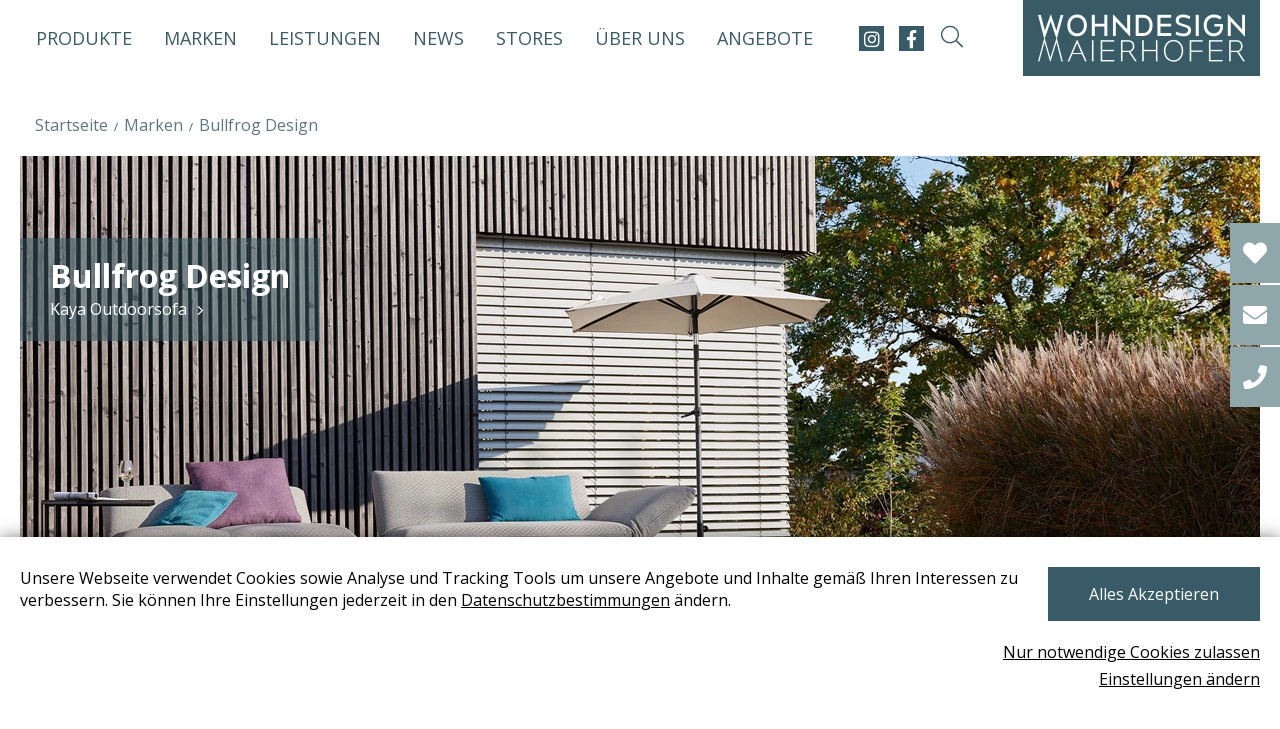

--- FILE ---
content_type: text/html; charset=utf-8
request_url: https://www.wohndesign-maierhofer.at/marken/bullfrog-design/
body_size: 38938
content:

<!DOCTYPE html>
<html lang="de">
<head>

<title>Bullfrog Design | Exklusive Indoor & Outdoor Möbel | Wohndesign Maierhofer</title>
<meta charset="utf-8">
 <meta name="description" content="Entdecken Sie die vielseitige Welt der Bullfrog Design Gartenmöbel in unserem Einrichtungshaus in Brunn am Gebirge bei Wien. Von zeitlosem Design und erstklassiger Qualität bis hin zum perfekten Gleichgewicht zwischen Ästhetik und Funktionalität. Finden Sie das ideale Möbelstück für Ihren Garten oder Wohnraum." lang="de">
<meta property="og:description" content="Entdecken Sie die vielseitige Welt der Bullfrog Design Gartenmöbel in unserem Einrichtungshaus in Brunn am Gebirge bei Wien. Von zeitlosem Design und erstklassiger Qualität bis hin zum perfekten Gleichgewicht zwischen Ästhetik und Funktionalität. Finden Sie das ideale Möbelstück für Ihren Garten oder Wohnraum.">
 <meta name="keywords" content="bullfrog, design, gartenmöbel, sofas, akito, iwan, zaza, cäsar, kaufen, händler, wien, österreich, ausstellung" lang="de">


<meta property="og:title" content="Bullfrog Design | Exklusive Indoor & Outdoor Möbel | Wohndesign Maierhofer">
<meta property="og:url" content="https://www.wohndesign-maierhofer.at/marken/bullfrog-design/">
<meta property="og:type" content="website">
<meta property="og:image" content="https://www.wohndesign-maierhofer.at/media/46168/bullfrog-iwan-outdoor-liege-wohndesign-maierhofer.jpg?center=0.5027932960893855,0.63432835820895528&mode=crop&width=1200&height=628&rnd=132592665310000000" />
<meta name="viewport" content="width=device-width, initial-scale=1.0, maximum-scale=2.0">
<meta name="format-detection" content="telephone=no">


<link rel="shortcut icon" type="image/x-icon" href="/img/favicons/favicon.ico" />
<link href="https://fonts.googleapis.com/css?family=Open+Sans:300,400,700&display=swap" rel="stylesheet">
<style id="fonts">
/*@font-face {
font-family: 'GothamBook';
src: url('/fonts/GothamBook.eot');
src: local('GothamBook'), url('/fonts/GothamBook.woff') format('woff'), url('/fonts/GothamBook.ttf') format('truetype');
font-weight: normal;
font-display: swap;
}
@font-face {
font-family: 'rokkitt-v13-latin-regular';
src: url('/fonts/rokkitt-v13-latin-regular.eot');
src: url('/fonts/rokkitt-v13-latin-regular.woff') format('woff'), url('/fonts/rokkitt-v13-latin-regular.ttf') format('truetype');
font-weight: normal;
font-display: swap;
}*/
/*body {
font-family: 'GothamBook', Arial;
font-weight: normal;
}*/
</style>

 <!--Production version-->
<style>
@import url(//fonts.googleapis.com/css?family=Open+Sans:300,400,700&display=swap);.container{width:100%;margin-right:auto;margin-left:auto;padding:0 15px}.container::after{clear:both;content:"";display:block}@media (min-width: 992px){.container{padding:0 20px}}.col-1{width:calc(8.3333333333% - 21.6666666667px);float:left;margin-left:20px}.col-2{width:calc(16.6666666667% - 23.3333333333px);float:left;margin-left:20px}.col-3{width:calc(25% - 25px);float:left;margin-left:20px}.col-4{width:calc(33.3333333333% - 26.6666666667px);float:left;margin-left:20px}.col-5{width:calc(41.6666666667% - 28.3333333333px);float:left;margin-left:20px}.col-6{width:calc(50% - 30px);float:left;margin-left:20px}.col-7{width:calc(58.3333333333% - 31.6666666667px);float:left;margin-left:20px}.col-8{width:calc(66.6666666667% - 33.3333333333px);float:left;margin-left:20px}.col-9{width:calc(75% - 35px);float:left;margin-left:20px}.col-10{width:calc(83.3333333333% - 36.6666666667px);float:left;margin-left:20px}.col-11{width:calc(91.6666666667% - 38.3333333333px);float:left;margin-left:20px}.col-12{width:calc(100% - 40px);float:left;margin-left:20px}@media (min-width: 0){.container{max-width:none}.row{margin-left:-15px;margin-right:-15px;width:calc(100% + 30px)}.col-xxs-1{width:calc(8.3333333333% - 16.25px);float:left;margin-left:15px}.container .col-xxs-offset-1,.row .col-xxs-offset-1{left:calc(8.3333333333% - 21.6666666667px + 20px);position:relative}.col-xxs-2{width:calc(16.6666666667% - 17.5px);float:left;margin-left:15px}.container .col-xxs-offset-2,.row .col-xxs-offset-2{left:calc(16.6666666667% - 23.3333333333px + 20px);position:relative}.col-xxs-3{width:calc(25% - 18.75px);float:left;margin-left:15px}.container .col-xxs-offset-3,.row .col-xxs-offset-3{left:calc(25% - 25px + 20px);position:relative}.col-xxs-4{width:calc(33.3333333333% - 20px);float:left;margin-left:15px}.container .col-xxs-offset-4,.row .col-xxs-offset-4{left:calc(33.3333333333% - 26.6666666667px + 20px);position:relative}.col-xxs-5{width:calc(41.6666666667% - 21.25px);float:left;margin-left:15px}.container .col-xxs-offset-5,.row .col-xxs-offset-5{left:calc(41.6666666667% - 28.3333333333px + 20px);position:relative}.col-xxs-6{width:calc(50% - 22.5px);float:left;margin-left:15px}.container .col-xxs-offset-6,.row .col-xxs-offset-6{left:calc(50% - 30px + 20px);position:relative}.col-xxs-7{width:calc(58.3333333333% - 23.75px);float:left;margin-left:15px}.container .col-xxs-offset-7,.row .col-xxs-offset-7{left:calc(58.3333333333% - 31.6666666667px + 20px);position:relative}.col-xxs-8{width:calc(66.6666666667% - 25px);float:left;margin-left:15px}.container .col-xxs-offset-8,.row .col-xxs-offset-8{left:calc(66.6666666667% - 33.3333333333px + 20px);position:relative}.col-xxs-9{width:calc(75% - 26.25px);float:left;margin-left:15px}.container .col-xxs-offset-9,.row .col-xxs-offset-9{left:calc(75% - 35px + 20px);position:relative}.col-xxs-10{width:calc(83.3333333333% - 27.5px);float:left;margin-left:15px}.container .col-xxs-offset-10,.row .col-xxs-offset-10{left:calc(83.3333333333% - 36.6666666667px + 20px);position:relative}.col-xxs-11{width:calc(91.6666666667% - 28.75px);float:left;margin-left:15px}.container .col-xxs-offset-11,.row .col-xxs-offset-11{left:calc(91.6666666667% - 38.3333333333px + 20px);position:relative}.col-xxs-12,.offset{width:calc(100% - 30px);float:left;margin-left:15px}.container .col-xxs-offset-12,.row .col-xxs-offset-12{left:calc(100% - 40px + 20px);position:relative}}@media (min-width: 380px){.container{max-width:none}.col-xxs-1{width:calc(8.3333333333% - 16.25px);float:left;margin-left:15px}.container .col-xxs-offset-1,.row .col-xxs-offset-1{left:calc(8.3333333333% - 21.6666666667px + 20px);position:relative}.col-xxs-2{width:calc(16.6666666667% - 17.5px);float:left;margin-left:15px}.container .col-xxs-offset-2,.row .col-xxs-offset-2{left:calc(16.6666666667% - 23.3333333333px + 20px);position:relative}.col-xxs-3{width:calc(25% - 18.75px);float:left;margin-left:15px}.container .col-xxs-offset-3,.row .col-xxs-offset-3{left:calc(25% - 25px + 20px);position:relative}.col-xxs-4{width:calc(33.3333333333% - 20px);float:left;margin-left:15px}.container .col-xxs-offset-4,.row .col-xxs-offset-4{left:calc(33.3333333333% - 26.6666666667px + 20px);position:relative}.col-xxs-5{width:calc(41.6666666667% - 21.25px);float:left;margin-left:15px}.container .col-xxs-offset-5,.row .col-xxs-offset-5{left:calc(41.6666666667% - 28.3333333333px + 20px);position:relative}.col-xxs-6{width:calc(50% - 22.5px);float:left;margin-left:15px}.container .col-xxs-offset-6,.row .col-xxs-offset-6{left:calc(50% - 30px + 20px);position:relative}.col-xxs-7{width:calc(58.3333333333% - 23.75px);float:left;margin-left:15px}.container .col-xxs-offset-7,.row .col-xxs-offset-7{left:calc(58.3333333333% - 31.6666666667px + 20px);position:relative}.col-xxs-8{width:calc(66.6666666667% - 25px);float:left;margin-left:15px}.container .col-xxs-offset-8,.row .col-xxs-offset-8{left:calc(66.6666666667% - 33.3333333333px + 20px);position:relative}.col-xxs-9{width:calc(75% - 26.25px);float:left;margin-left:15px}.container .col-xxs-offset-9,.row .col-xxs-offset-9{left:calc(75% - 35px + 20px);position:relative}.col-xxs-10{width:calc(83.3333333333% - 27.5px);float:left;margin-left:15px}.container .col-xxs-offset-10,.row .col-xxs-offset-10{left:calc(83.3333333333% - 36.6666666667px + 20px);position:relative}.col-xxs-11{width:calc(91.6666666667% - 28.75px);float:left;margin-left:15px}.container .col-xxs-offset-11,.row .col-xxs-offset-11{left:calc(91.6666666667% - 38.3333333333px + 20px);position:relative}.col-xxs-12,.offset{width:calc(100% - 30px);float:left;margin-left:15px}.container .col-xxs-offset-12,.row .col-xxs-offset-12{left:calc(100% - 40px + 20px);position:relative}.col-xs-1{width:calc(8.3333333333% - 16.25px);float:left;margin-left:15px}.container .col-xs-offset-1,.row .col-xs-offset-1{left:calc(8.3333333333% - 21.6666666667px + 20px);position:relative}.col-xs-2{width:calc(16.6666666667% - 17.5px);float:left;margin-left:15px}.container .col-xs-offset-2,.row .col-xs-offset-2{left:calc(16.6666666667% - 23.3333333333px + 20px);position:relative}.col-xs-3{width:calc(25% - 18.75px);float:left;margin-left:15px}.container .col-xs-offset-3,.row .col-xs-offset-3{left:calc(25% - 25px + 20px);position:relative}.col-xs-4{width:calc(33.3333333333% - 20px);float:left;margin-left:15px}.container .col-xs-offset-4,.row .col-xs-offset-4{left:calc(33.3333333333% - 26.6666666667px + 20px);position:relative}.col-xs-5{width:calc(41.6666666667% - 21.25px);float:left;margin-left:15px}.container .col-xs-offset-5,.row .col-xs-offset-5{left:calc(41.6666666667% - 28.3333333333px + 20px);position:relative}.col-xs-6{width:calc(50% - 22.5px);float:left;margin-left:15px}.container .col-xs-offset-6,.row .col-xs-offset-6{left:calc(50% - 30px + 20px);position:relative}.col-xs-7{width:calc(58.3333333333% - 23.75px);float:left;margin-left:15px}.container .col-xs-offset-7,.row .col-xs-offset-7{left:calc(58.3333333333% - 31.6666666667px + 20px);position:relative}.col-xs-8{width:calc(66.6666666667% - 25px);float:left;margin-left:15px}.container .col-xs-offset-8,.row .col-xs-offset-8{left:calc(66.6666666667% - 33.3333333333px + 20px);position:relative}.col-xs-9{width:calc(75% - 26.25px);float:left;margin-left:15px}.container .col-xs-offset-9,.row .col-xs-offset-9{left:calc(75% - 35px + 20px);position:relative}.col-xs-10{width:calc(83.3333333333% - 27.5px);float:left;margin-left:15px}.container .col-xs-offset-10,.row .col-xs-offset-10{left:calc(83.3333333333% - 36.6666666667px + 20px);position:relative}.col-xs-11{width:calc(91.6666666667% - 28.75px);float:left;margin-left:15px}.container .col-xs-offset-11,.row .col-xs-offset-11{left:calc(91.6666666667% - 38.3333333333px + 20px);position:relative}.col-xs-12{width:calc(100% - 30px);float:left;margin-left:15px}.container .col-xs-offset-12,.row .col-xs-offset-12{left:calc(100% - 40px + 20px);position:relative}}@media (min-width: 576px){.container{max-width:none}.row{margin-left:-15px;margin-right:-15px;width:calc(100% + 30px)}.col-xxs-1{width:calc(8.3333333333% - 16.25px);float:left;margin-left:15px}.container .col-xxs-offset-1,.row .col-xxs-offset-1{left:calc(8.3333333333% - 21.6666666667px + 20px);position:relative}.col-xxs-2{width:calc(16.6666666667% - 17.5px);float:left;margin-left:15px}.container .col-xxs-offset-2,.row .col-xxs-offset-2{left:calc(16.6666666667% - 23.3333333333px + 20px);position:relative}.col-xxs-3{width:calc(25% - 18.75px);float:left;margin-left:15px}.container .col-xxs-offset-3,.row .col-xxs-offset-3{left:calc(25% - 25px + 20px);position:relative}.col-xxs-4{width:calc(33.3333333333% - 20px);float:left;margin-left:15px}.container .col-xxs-offset-4,.row .col-xxs-offset-4{left:calc(33.3333333333% - 26.6666666667px + 20px);position:relative}.col-xxs-5{width:calc(41.6666666667% - 21.25px);float:left;margin-left:15px}.container .col-xxs-offset-5,.row .col-xxs-offset-5{left:calc(41.6666666667% - 28.3333333333px + 20px);position:relative}.col-xxs-6{width:calc(50% - 22.5px);float:left;margin-left:15px}.container .col-xxs-offset-6,.row .col-xxs-offset-6{left:calc(50% - 30px + 20px);position:relative}.col-xxs-7{width:calc(58.3333333333% - 23.75px);float:left;margin-left:15px}.container .col-xxs-offset-7,.row .col-xxs-offset-7{left:calc(58.3333333333% - 31.6666666667px + 20px);position:relative}.col-xxs-8{width:calc(66.6666666667% - 25px);float:left;margin-left:15px}.container .col-xxs-offset-8,.row .col-xxs-offset-8{left:calc(66.6666666667% - 33.3333333333px + 20px);position:relative}.col-xxs-9{width:calc(75% - 26.25px);float:left;margin-left:15px}.container .col-xxs-offset-9,.row .col-xxs-offset-9{left:calc(75% - 35px + 20px);position:relative}.col-xxs-10{width:calc(83.3333333333% - 27.5px);float:left;margin-left:15px}.container .col-xxs-offset-10,.row .col-xxs-offset-10{left:calc(83.3333333333% - 36.6666666667px + 20px);position:relative}.col-xxs-11{width:calc(91.6666666667% - 28.75px);float:left;margin-left:15px}.container .col-xxs-offset-11,.row .col-xxs-offset-11{left:calc(91.6666666667% - 38.3333333333px + 20px);position:relative}.col-xxs-12,.offset{width:calc(100% - 30px);float:left;margin-left:15px}.container .col-xxs-offset-12,.row .col-xxs-offset-12{left:calc(100% - 40px + 20px);position:relative}.col-xs-1{width:calc(8.3333333333% - 16.25px);float:left;margin-left:15px}.container .col-xs-offset-1,.row .col-xs-offset-1{left:calc(8.3333333333% - 21.6666666667px + 20px);position:relative}.col-xs-2{width:calc(16.6666666667% - 17.5px);float:left;margin-left:15px}.container .col-xs-offset-2,.row .col-xs-offset-2{left:calc(16.6666666667% - 23.3333333333px + 20px);position:relative}.col-xs-3{width:calc(25% - 18.75px);float:left;margin-left:15px}.container .col-xs-offset-3,.row .col-xs-offset-3{left:calc(25% - 25px + 20px);position:relative}.col-xs-4{width:calc(33.3333333333% - 20px);float:left;margin-left:15px}.container .col-xs-offset-4,.row .col-xs-offset-4{left:calc(33.3333333333% - 26.6666666667px + 20px);position:relative}.col-xs-5{width:calc(41.6666666667% - 21.25px);float:left;margin-left:15px}.container .col-xs-offset-5,.row .col-xs-offset-5{left:calc(41.6666666667% - 28.3333333333px + 20px);position:relative}.col-xs-6{width:calc(50% - 22.5px);float:left;margin-left:15px}.container .col-xs-offset-6,.row .col-xs-offset-6{left:calc(50% - 30px + 20px);position:relative}.col-xs-7{width:calc(58.3333333333% - 23.75px);float:left;margin-left:15px}.container .col-xs-offset-7,.row .col-xs-offset-7{left:calc(58.3333333333% - 31.6666666667px + 20px);position:relative}.col-xs-8{width:calc(66.6666666667% - 25px);float:left;margin-left:15px}.container .col-xs-offset-8,.row .col-xs-offset-8{left:calc(66.6666666667% - 33.3333333333px + 20px);position:relative}.col-xs-9{width:calc(75% - 26.25px);float:left;margin-left:15px}.container .col-xs-offset-9,.row .col-xs-offset-9{left:calc(75% - 35px + 20px);position:relative}.col-xs-10{width:calc(83.3333333333% - 27.5px);float:left;margin-left:15px}.container .col-xs-offset-10,.row .col-xs-offset-10{left:calc(83.3333333333% - 36.6666666667px + 20px);position:relative}.col-xs-11{width:calc(91.6666666667% - 28.75px);float:left;margin-left:15px}.container .col-xs-offset-11,.row .col-xs-offset-11{left:calc(91.6666666667% - 38.3333333333px + 20px);position:relative}.col-xs-12{width:calc(100% - 30px);float:left;margin-left:15px}.container .col-xs-offset-12,.row .col-xs-offset-12{left:calc(100% - 40px + 20px);position:relative}.col-sm-1{width:calc(8.3333333333% - 16.25px);float:left;margin-left:15px}.container .col-sm-offset-1,.row .col-sm-offset-1{left:calc(8.3333333333% - 21.6666666667px + 20px);position:relative}.col-sm-2{width:calc(16.6666666667% - 17.5px);float:left;margin-left:15px}.container .col-sm-offset-2,.row .col-sm-offset-2{left:calc(16.6666666667% - 23.3333333333px + 20px);position:relative}.col-sm-3{width:calc(25% - 18.75px);float:left;margin-left:15px}.container .col-sm-offset-3,.row .col-sm-offset-3{left:calc(25% - 25px + 20px);position:relative}.col-sm-4{width:calc(33.3333333333% - 20px);float:left;margin-left:15px}.container .col-sm-offset-4,.row .col-sm-offset-4{left:calc(33.3333333333% - 26.6666666667px + 20px);position:relative}.col-sm-5{width:calc(41.6666666667% - 21.25px);float:left;margin-left:15px}.container .col-sm-offset-5,.row .col-sm-offset-5{left:calc(41.6666666667% - 28.3333333333px + 20px);position:relative}.col-sm-6{width:calc(50% - 22.5px);float:left;margin-left:15px}.container .col-sm-offset-6,.row .col-sm-offset-6{left:calc(50% - 30px + 20px);position:relative}.col-sm-7{width:calc(58.3333333333% - 23.75px);float:left;margin-left:15px}.container .col-sm-offset-7,.row .col-sm-offset-7{left:calc(58.3333333333% - 31.6666666667px + 20px);position:relative}.col-sm-8{width:calc(66.6666666667% - 25px);float:left;margin-left:15px}.container .col-sm-offset-8,.row .col-sm-offset-8{left:calc(66.6666666667% - 33.3333333333px + 20px);position:relative}.col-sm-9{width:calc(75% - 26.25px);float:left;margin-left:15px}.container .col-sm-offset-9,.row .col-sm-offset-9{left:calc(75% - 35px + 20px);position:relative}.col-sm-10{width:calc(83.3333333333% - 27.5px);float:left;margin-left:15px}.container .col-sm-offset-10,.row .col-sm-offset-10{left:calc(83.3333333333% - 36.6666666667px + 20px);position:relative}.col-sm-11{width:calc(91.6666666667% - 28.75px);float:left;margin-left:15px}.container .col-sm-offset-11,.row .col-sm-offset-11{left:calc(91.6666666667% - 38.3333333333px + 20px);position:relative}.col-sm-12{width:calc(100% - 30px);float:left;margin-left:15px}.container .col-sm-offset-12,.row .col-sm-offset-12{left:calc(100% - 40px + 20px);position:relative}}@media (min-width: 768px){.container{max-width:none}.row{margin-left:-15px;margin-right:-15px;width:calc(100% + 30px)}.col-xxs-1{width:calc(8.3333333333% - 16.25px);float:left;margin-left:15px}.container .col-xxs-offset-1,.row .col-xxs-offset-1{left:calc(8.3333333333% - 21.6666666667px + 20px);position:relative}.col-xxs-2{width:calc(16.6666666667% - 17.5px);float:left;margin-left:15px}.container .col-xxs-offset-2,.row .col-xxs-offset-2{left:calc(16.6666666667% - 23.3333333333px + 20px);position:relative}.col-xxs-3{width:calc(25% - 18.75px);float:left;margin-left:15px}.container .col-xxs-offset-3,.row .col-xxs-offset-3{left:calc(25% - 25px + 20px);position:relative}.col-xxs-4{width:calc(33.3333333333% - 20px);float:left;margin-left:15px}.container .col-xxs-offset-4,.row .col-xxs-offset-4{left:calc(33.3333333333% - 26.6666666667px + 20px);position:relative}.col-xxs-5{width:calc(41.6666666667% - 21.25px);float:left;margin-left:15px}.container .col-xxs-offset-5,.row .col-xxs-offset-5{left:calc(41.6666666667% - 28.3333333333px + 20px);position:relative}.col-xxs-6{width:calc(50% - 22.5px);float:left;margin-left:15px}.container .col-xxs-offset-6,.row .col-xxs-offset-6{left:calc(50% - 30px + 20px);position:relative}.col-xxs-7{width:calc(58.3333333333% - 23.75px);float:left;margin-left:15px}.container .col-xxs-offset-7,.row .col-xxs-offset-7{left:calc(58.3333333333% - 31.6666666667px + 20px);position:relative}.col-xxs-8{width:calc(66.6666666667% - 25px);float:left;margin-left:15px}.container .col-xxs-offset-8,.row .col-xxs-offset-8{left:calc(66.6666666667% - 33.3333333333px + 20px);position:relative}.col-xxs-9{width:calc(75% - 26.25px);float:left;margin-left:15px}.container .col-xxs-offset-9,.row .col-xxs-offset-9{left:calc(75% - 35px + 20px);position:relative}.col-xxs-10{width:calc(83.3333333333% - 27.5px);float:left;margin-left:15px}.container .col-xxs-offset-10,.row .col-xxs-offset-10{left:calc(83.3333333333% - 36.6666666667px + 20px);position:relative}.col-xxs-11{width:calc(91.6666666667% - 28.75px);float:left;margin-left:15px}.container .col-xxs-offset-11,.row .col-xxs-offset-11{left:calc(91.6666666667% - 38.3333333333px + 20px);position:relative}.col-xxs-12,.offset{width:calc(100% - 30px);float:left;margin-left:15px}.container .col-xxs-offset-12,.row .col-xxs-offset-12{left:calc(100% - 40px + 20px);position:relative}.col-xs-1{width:calc(8.3333333333% - 16.25px);float:left;margin-left:15px}.container .col-xs-offset-1,.row .col-xs-offset-1{left:calc(8.3333333333% - 21.6666666667px + 20px);position:relative}.col-xs-2{width:calc(16.6666666667% - 17.5px);float:left;margin-left:15px}.container .col-xs-offset-2,.row .col-xs-offset-2{left:calc(16.6666666667% - 23.3333333333px + 20px);position:relative}.col-xs-3{width:calc(25% - 18.75px);float:left;margin-left:15px}.container .col-xs-offset-3,.row .col-xs-offset-3{left:calc(25% - 25px + 20px);position:relative}.col-xs-4{width:calc(33.3333333333% - 20px);float:left;margin-left:15px}.container .col-xs-offset-4,.row .col-xs-offset-4{left:calc(33.3333333333% - 26.6666666667px + 20px);position:relative}.col-xs-5{width:calc(41.6666666667% - 21.25px);float:left;margin-left:15px}.container .col-xs-offset-5,.row .col-xs-offset-5{left:calc(41.6666666667% - 28.3333333333px + 20px);position:relative}.col-xs-6{width:calc(50% - 22.5px);float:left;margin-left:15px}.container .col-xs-offset-6,.row .col-xs-offset-6{left:calc(50% - 30px + 20px);position:relative}.col-xs-7{width:calc(58.3333333333% - 23.75px);float:left;margin-left:15px}.container .col-xs-offset-7,.row .col-xs-offset-7{left:calc(58.3333333333% - 31.6666666667px + 20px);position:relative}.col-xs-8{width:calc(66.6666666667% - 25px);float:left;margin-left:15px}.container .col-xs-offset-8,.row .col-xs-offset-8{left:calc(66.6666666667% - 33.3333333333px + 20px);position:relative}.col-xs-9{width:calc(75% - 26.25px);float:left;margin-left:15px}.container .col-xs-offset-9,.row .col-xs-offset-9{left:calc(75% - 35px + 20px);position:relative}.col-xs-10{width:calc(83.3333333333% - 27.5px);float:left;margin-left:15px}.container .col-xs-offset-10,.row .col-xs-offset-10{left:calc(83.3333333333% - 36.6666666667px + 20px);position:relative}.col-xs-11{width:calc(91.6666666667% - 28.75px);float:left;margin-left:15px}.container .col-xs-offset-11,.row .col-xs-offset-11{left:calc(91.6666666667% - 38.3333333333px + 20px);position:relative}.col-xs-12{width:calc(100% - 30px);float:left;margin-left:15px}.container .col-xs-offset-12,.row .col-xs-offset-12{left:calc(100% - 40px + 20px);position:relative}.col-sm-1{width:calc(8.3333333333% - 16.25px);float:left;margin-left:15px}.container .col-sm-offset-1,.row .col-sm-offset-1{left:calc(8.3333333333% - 21.6666666667px + 20px);position:relative}.col-sm-2{width:calc(16.6666666667% - 17.5px);float:left;margin-left:15px}.container .col-sm-offset-2,.row .col-sm-offset-2{left:calc(16.6666666667% - 23.3333333333px + 20px);position:relative}.col-sm-3{width:calc(25% - 18.75px);float:left;margin-left:15px}.container .col-sm-offset-3,.row .col-sm-offset-3{left:calc(25% - 25px + 20px);position:relative}.col-sm-4{width:calc(33.3333333333% - 20px);float:left;margin-left:15px}.container .col-sm-offset-4,.row .col-sm-offset-4{left:calc(33.3333333333% - 26.6666666667px + 20px);position:relative}.col-sm-5{width:calc(41.6666666667% - 21.25px);float:left;margin-left:15px}.container .col-sm-offset-5,.row .col-sm-offset-5{left:calc(41.6666666667% - 28.3333333333px + 20px);position:relative}.col-sm-6{width:calc(50% - 22.5px);float:left;margin-left:15px}.container .col-sm-offset-6,.row .col-sm-offset-6{left:calc(50% - 30px + 20px);position:relative}.col-sm-7{width:calc(58.3333333333% - 23.75px);float:left;margin-left:15px}.container .col-sm-offset-7,.row .col-sm-offset-7{left:calc(58.3333333333% - 31.6666666667px + 20px);position:relative}.col-sm-8{width:calc(66.6666666667% - 25px);float:left;margin-left:15px}.container .col-sm-offset-8,.row .col-sm-offset-8{left:calc(66.6666666667% - 33.3333333333px + 20px);position:relative}.col-sm-9{width:calc(75% - 26.25px);float:left;margin-left:15px}.container .col-sm-offset-9,.row .col-sm-offset-9{left:calc(75% - 35px + 20px);position:relative}.col-sm-10{width:calc(83.3333333333% - 27.5px);float:left;margin-left:15px}.container .col-sm-offset-10,.row .col-sm-offset-10{left:calc(83.3333333333% - 36.6666666667px + 20px);position:relative}.col-sm-11{width:calc(91.6666666667% - 28.75px);float:left;margin-left:15px}.container .col-sm-offset-11,.row .col-sm-offset-11{left:calc(91.6666666667% - 38.3333333333px + 20px);position:relative}.col-sm-12{width:calc(100% - 30px);float:left;margin-left:15px}.container .col-sm-offset-12,.row .col-sm-offset-12{left:calc(100% - 40px + 20px);position:relative}.col-md-1{width:calc(8.3333333333% - 16.25px);float:left;margin-left:15px}.container .col-md-offset-1,.row .col-md-offset-1{left:calc(8.3333333333% - 21.6666666667px + 20px);position:relative}.col-md-2{width:calc(16.6666666667% - 17.5px);float:left;margin-left:15px}.container .col-md-offset-2,.row .col-md-offset-2{left:calc(16.6666666667% - 23.3333333333px + 20px);position:relative}.col-md-3{width:calc(25% - 18.75px);float:left;margin-left:15px}.container .col-md-offset-3,.row .col-md-offset-3{left:calc(25% - 25px + 20px);position:relative}.col-md-4{width:calc(33.3333333333% - 20px);float:left;margin-left:15px}.container .col-md-offset-4,.row .col-md-offset-4{left:calc(33.3333333333% - 26.6666666667px + 20px);position:relative}.col-md-5{width:calc(41.6666666667% - 21.25px);float:left;margin-left:15px}.container .col-md-offset-5,.row .col-md-offset-5{left:calc(41.6666666667% - 28.3333333333px + 20px);position:relative}.col-md-6{width:calc(50% - 22.5px);float:left;margin-left:15px}.container .col-md-offset-6,.row .col-md-offset-6{left:calc(50% - 30px + 20px);position:relative}.col-md-7{width:calc(58.3333333333% - 23.75px);float:left;margin-left:15px}.container .col-md-offset-7,.row .col-md-offset-7{left:calc(58.3333333333% - 31.6666666667px + 20px);position:relative}.col-md-8{width:calc(66.6666666667% - 25px);float:left;margin-left:15px}.container .col-md-offset-8,.row .col-md-offset-8{left:calc(66.6666666667% - 33.3333333333px + 20px);position:relative}.col-md-9{width:calc(75% - 26.25px);float:left;margin-left:15px}.container .col-md-offset-9,.row .col-md-offset-9{left:calc(75% - 35px + 20px);position:relative}.col-md-10{width:calc(83.3333333333% - 27.5px);float:left;margin-left:15px}.container .col-md-offset-10,.row .col-md-offset-10{left:calc(83.3333333333% - 36.6666666667px + 20px);position:relative}.col-md-11{width:calc(91.6666666667% - 28.75px);float:left;margin-left:15px}.container .col-md-offset-11,.row .col-md-offset-11{left:calc(91.6666666667% - 38.3333333333px + 20px);position:relative}.col-md-12{width:calc(100% - 30px);float:left;margin-left:15px}.container .col-md-offset-12,.row .col-md-offset-12{left:calc(100% - 40px + 20px);position:relative}}@media (min-width: 992px){.container{max-width:none}.row{margin-left:-20px;margin-right:-20px;width:calc(100% + 40px)}.col-xxs-1{width:calc(8.3333333333% - 21.6666666667px);float:left;margin-left:20px}.container .col-xxs-offset-1,.row .col-xxs-offset-1{left:calc(8.3333333333% - 21.6666666667px + 20px);position:relative}.col-xxs-2{width:calc(16.6666666667% - 23.3333333333px);float:left;margin-left:20px}.container .col-xxs-offset-2,.row .col-xxs-offset-2{left:calc(16.6666666667% - 23.3333333333px + 20px);position:relative}.col-xxs-3{width:calc(25% - 25px);float:left;margin-left:20px}.container .col-xxs-offset-3,.row .col-xxs-offset-3{left:calc(25% - 25px + 20px);position:relative}.col-xxs-4{width:calc(33.3333333333% - 26.6666666667px);float:left;margin-left:20px}.container .col-xxs-offset-4,.row .col-xxs-offset-4{left:calc(33.3333333333% - 26.6666666667px + 20px);position:relative}.col-xxs-5{width:calc(41.6666666667% - 28.3333333333px);float:left;margin-left:20px}.container .col-xxs-offset-5,.row .col-xxs-offset-5{left:calc(41.6666666667% - 28.3333333333px + 20px);position:relative}.col-xxs-6{width:calc(50% - 30px);float:left;margin-left:20px}.container .col-xxs-offset-6,.row .col-xxs-offset-6{left:calc(50% - 30px + 20px);position:relative}.col-xxs-7{width:calc(58.3333333333% - 31.6666666667px);float:left;margin-left:20px}.container .col-xxs-offset-7,.row .col-xxs-offset-7{left:calc(58.3333333333% - 31.6666666667px + 20px);position:relative}.col-xxs-8{width:calc(66.6666666667% - 33.3333333333px);float:left;margin-left:20px}.container .col-xxs-offset-8,.row .col-xxs-offset-8{left:calc(66.6666666667% - 33.3333333333px + 20px);position:relative}.col-xxs-9{width:calc(75% - 35px);float:left;margin-left:20px}.container .col-xxs-offset-9,.row .col-xxs-offset-9{left:calc(75% - 35px + 20px);position:relative}.col-xxs-10{width:calc(83.3333333333% - 36.6666666667px);float:left;margin-left:20px}.container .col-xxs-offset-10,.row .col-xxs-offset-10{left:calc(83.3333333333% - 36.6666666667px + 20px);position:relative}.col-xxs-11{width:calc(91.6666666667% - 38.3333333333px);float:left;margin-left:20px}.container .col-xxs-offset-11,.row .col-xxs-offset-11{left:calc(91.6666666667% - 38.3333333333px + 20px);position:relative}.col-xxs-12,.offset{width:calc(100% - 40px);float:left;margin-left:20px}.container .col-xxs-offset-12,.row .col-xxs-offset-12{left:calc(100% - 40px + 20px);position:relative}.col-xs-1{width:calc(8.3333333333% - 21.6666666667px);float:left;margin-left:20px}.container .col-xs-offset-1,.row .col-xs-offset-1{left:calc(8.3333333333% - 21.6666666667px + 20px);position:relative}.col-xs-2{width:calc(16.6666666667% - 23.3333333333px);float:left;margin-left:20px}.container .col-xs-offset-2,.row .col-xs-offset-2{left:calc(16.6666666667% - 23.3333333333px + 20px);position:relative}.col-xs-3{width:calc(25% - 25px);float:left;margin-left:20px}.container .col-xs-offset-3,.row .col-xs-offset-3{left:calc(25% - 25px + 20px);position:relative}.col-xs-4{width:calc(33.3333333333% - 26.6666666667px);float:left;margin-left:20px}.container .col-xs-offset-4,.row .col-xs-offset-4{left:calc(33.3333333333% - 26.6666666667px + 20px);position:relative}.col-xs-5{width:calc(41.6666666667% - 28.3333333333px);float:left;margin-left:20px}.container .col-xs-offset-5,.row .col-xs-offset-5{left:calc(41.6666666667% - 28.3333333333px + 20px);position:relative}.col-xs-6{width:calc(50% - 30px);float:left;margin-left:20px}.container .col-xs-offset-6,.row .col-xs-offset-6{left:calc(50% - 30px + 20px);position:relative}.col-xs-7{width:calc(58.3333333333% - 31.6666666667px);float:left;margin-left:20px}.container .col-xs-offset-7,.row .col-xs-offset-7{left:calc(58.3333333333% - 31.6666666667px + 20px);position:relative}.col-xs-8{width:calc(66.6666666667% - 33.3333333333px);float:left;margin-left:20px}.container .col-xs-offset-8,.row .col-xs-offset-8{left:calc(66.6666666667% - 33.3333333333px + 20px);position:relative}.col-xs-9{width:calc(75% - 35px);float:left;margin-left:20px}.container .col-xs-offset-9,.row .col-xs-offset-9{left:calc(75% - 35px + 20px);position:relative}.col-xs-10{width:calc(83.3333333333% - 36.6666666667px);float:left;margin-left:20px}.container .col-xs-offset-10,.row .col-xs-offset-10{left:calc(83.3333333333% - 36.6666666667px + 20px);position:relative}.col-xs-11{width:calc(91.6666666667% - 38.3333333333px);float:left;margin-left:20px}.container .col-xs-offset-11,.row .col-xs-offset-11{left:calc(91.6666666667% - 38.3333333333px + 20px);position:relative}.col-xs-12{width:calc(100% - 40px);float:left;margin-left:20px}.container .col-xs-offset-12,.row .col-xs-offset-12{left:calc(100% - 40px + 20px);position:relative}.col-sm-1{width:calc(8.3333333333% - 21.6666666667px);float:left;margin-left:20px}.container .col-sm-offset-1,.row .col-sm-offset-1{left:calc(8.3333333333% - 21.6666666667px + 20px);position:relative}.col-sm-2{width:calc(16.6666666667% - 23.3333333333px);float:left;margin-left:20px}.container .col-sm-offset-2,.row .col-sm-offset-2{left:calc(16.6666666667% - 23.3333333333px + 20px);position:relative}.col-sm-3{width:calc(25% - 25px);float:left;margin-left:20px}.container .col-sm-offset-3,.row .col-sm-offset-3{left:calc(25% - 25px + 20px);position:relative}.col-sm-4{width:calc(33.3333333333% - 26.6666666667px);float:left;margin-left:20px}.container .col-sm-offset-4,.row .col-sm-offset-4{left:calc(33.3333333333% - 26.6666666667px + 20px);position:relative}.col-sm-5{width:calc(41.6666666667% - 28.3333333333px);float:left;margin-left:20px}.container .col-sm-offset-5,.row .col-sm-offset-5{left:calc(41.6666666667% - 28.3333333333px + 20px);position:relative}.col-sm-6{width:calc(50% - 30px);float:left;margin-left:20px}.container .col-sm-offset-6,.row .col-sm-offset-6{left:calc(50% - 30px + 20px);position:relative}.col-sm-7{width:calc(58.3333333333% - 31.6666666667px);float:left;margin-left:20px}.container .col-sm-offset-7,.row .col-sm-offset-7{left:calc(58.3333333333% - 31.6666666667px + 20px);position:relative}.col-sm-8{width:calc(66.6666666667% - 33.3333333333px);float:left;margin-left:20px}.container .col-sm-offset-8,.row .col-sm-offset-8{left:calc(66.6666666667% - 33.3333333333px + 20px);position:relative}.col-sm-9{width:calc(75% - 35px);float:left;margin-left:20px}.container .col-sm-offset-9,.row .col-sm-offset-9{left:calc(75% - 35px + 20px);position:relative}.col-sm-10{width:calc(83.3333333333% - 36.6666666667px);float:left;margin-left:20px}.container .col-sm-offset-10,.row .col-sm-offset-10{left:calc(83.3333333333% - 36.6666666667px + 20px);position:relative}.col-sm-11{width:calc(91.6666666667% - 38.3333333333px);float:left;margin-left:20px}.container .col-sm-offset-11,.row .col-sm-offset-11{left:calc(91.6666666667% - 38.3333333333px + 20px);position:relative}.col-sm-12{width:calc(100% - 40px);float:left;margin-left:20px}.container .col-sm-offset-12,.row .col-sm-offset-12{left:calc(100% - 40px + 20px);position:relative}.col-md-1{width:calc(8.3333333333% - 21.6666666667px);float:left;margin-left:20px}.container .col-md-offset-1,.row .col-md-offset-1{left:calc(8.3333333333% - 21.6666666667px + 20px);position:relative}.col-md-2{width:calc(16.6666666667% - 23.3333333333px);float:left;margin-left:20px}.container .col-md-offset-2,.row .col-md-offset-2{left:calc(16.6666666667% - 23.3333333333px + 20px);position:relative}.col-md-3{width:calc(25% - 25px);float:left;margin-left:20px}.container .col-md-offset-3,.row .col-md-offset-3{left:calc(25% - 25px + 20px);position:relative}.col-md-4{width:calc(33.3333333333% - 26.6666666667px);float:left;margin-left:20px}.container .col-md-offset-4,.row .col-md-offset-4{left:calc(33.3333333333% - 26.6666666667px + 20px);position:relative}.col-md-5{width:calc(41.6666666667% - 28.3333333333px);float:left;margin-left:20px}.container .col-md-offset-5,.row .col-md-offset-5{left:calc(41.6666666667% - 28.3333333333px + 20px);position:relative}.col-md-6{width:calc(50% - 30px);float:left;margin-left:20px}.container .col-md-offset-6,.row .col-md-offset-6{left:calc(50% - 30px + 20px);position:relative}.col-md-7{width:calc(58.3333333333% - 31.6666666667px);float:left;margin-left:20px}.container .col-md-offset-7,.row .col-md-offset-7{left:calc(58.3333333333% - 31.6666666667px + 20px);position:relative}.col-md-8{width:calc(66.6666666667% - 33.3333333333px);float:left;margin-left:20px}.container .col-md-offset-8,.row .col-md-offset-8{left:calc(66.6666666667% - 33.3333333333px + 20px);position:relative}.col-md-9{width:calc(75% - 35px);float:left;margin-left:20px}.container .col-md-offset-9,.row .col-md-offset-9{left:calc(75% - 35px + 20px);position:relative}.col-md-10{width:calc(83.3333333333% - 36.6666666667px);float:left;margin-left:20px}.container .col-md-offset-10,.row .col-md-offset-10{left:calc(83.3333333333% - 36.6666666667px + 20px);position:relative}.col-md-11{width:calc(91.6666666667% - 38.3333333333px);float:left;margin-left:20px}.container .col-md-offset-11,.row .col-md-offset-11{left:calc(91.6666666667% - 38.3333333333px + 20px);position:relative}.col-md-12{width:calc(100% - 40px);float:left;margin-left:20px}.container .col-md-offset-12,.row .col-md-offset-12{left:calc(100% - 40px + 20px);position:relative}.col-lg-1{width:calc(8.3333333333% - 21.6666666667px);float:left;margin-left:20px}.container .col-lg-offset-1,.container .offset,.row .col-lg-offset-1,.row .offset{left:calc(8.3333333333% - 21.6666666667px + 20px);position:relative}.col-lg-2{width:calc(16.6666666667% - 23.3333333333px);float:left;margin-left:20px}.container .col-lg-offset-2,.row .col-lg-offset-2{left:calc(16.6666666667% - 23.3333333333px + 20px);position:relative}.col-lg-3{width:calc(25% - 25px);float:left;margin-left:20px}.container .col-lg-offset-3,.row .col-lg-offset-3{left:calc(25% - 25px + 20px);position:relative}.col-lg-4{width:calc(33.3333333333% - 26.6666666667px);float:left;margin-left:20px}.container .col-lg-offset-4,.row .col-lg-offset-4{left:calc(33.3333333333% - 26.6666666667px + 20px);position:relative}.col-lg-5{width:calc(41.6666666667% - 28.3333333333px);float:left;margin-left:20px}.container .col-lg-offset-5,.row .col-lg-offset-5{left:calc(41.6666666667% - 28.3333333333px + 20px);position:relative}.col-lg-6{width:calc(50% - 30px);float:left;margin-left:20px}.container .col-lg-offset-6,.row .col-lg-offset-6{left:calc(50% - 30px + 20px);position:relative}.col-lg-7{width:calc(58.3333333333% - 31.6666666667px);float:left;margin-left:20px}.container .col-lg-offset-7,.row .col-lg-offset-7{left:calc(58.3333333333% - 31.6666666667px + 20px);position:relative}.col-lg-8{width:calc(66.6666666667% - 33.3333333333px);float:left;margin-left:20px}.container .col-lg-offset-8,.row .col-lg-offset-8{left:calc(66.6666666667% - 33.3333333333px + 20px);position:relative}.col-lg-9{width:calc(75% - 35px);float:left;margin-left:20px}.container .col-lg-offset-9,.row .col-lg-offset-9{left:calc(75% - 35px + 20px);position:relative}.col-lg-10,.offset{width:calc(83.3333333333% - 36.6666666667px);float:left;margin-left:20px}.container .col-lg-offset-10,.row .col-lg-offset-10{left:calc(83.3333333333% - 36.6666666667px + 20px);position:relative}.col-lg-11{width:calc(91.6666666667% - 38.3333333333px);float:left;margin-left:20px}.container .col-lg-offset-11,.row .col-lg-offset-11{left:calc(91.6666666667% - 38.3333333333px + 20px);position:relative}.col-lg-12{width:calc(100% - 40px);float:left;margin-left:20px}.container .col-lg-offset-12,.row .col-lg-offset-12{left:calc(100% - 40px + 20px);position:relative}}@media (min-width: 1200px){.container{max-width:1472px}.row{margin-left:-20px;margin-right:-20px;width:calc(100% + 40px)}.col-xxs-1{width:calc(8.3333333333% - 21.6666666667px);float:left;margin-left:20px}.container .col-xxs-offset-1,.row .col-xxs-offset-1{left:calc(8.3333333333% - 21.6666666667px + 20px);position:relative}.col-xxs-2{width:calc(16.6666666667% - 23.3333333333px);float:left;margin-left:20px}.container .col-xxs-offset-2,.row .col-xxs-offset-2{left:calc(16.6666666667% - 23.3333333333px + 20px);position:relative}.col-xxs-3{width:calc(25% - 25px);float:left;margin-left:20px}.container .col-xxs-offset-3,.row .col-xxs-offset-3{left:calc(25% - 25px + 20px);position:relative}.col-xxs-4{width:calc(33.3333333333% - 26.6666666667px);float:left;margin-left:20px}.container .col-xxs-offset-4,.row .col-xxs-offset-4{left:calc(33.3333333333% - 26.6666666667px + 20px);position:relative}.col-xxs-5{width:calc(41.6666666667% - 28.3333333333px);float:left;margin-left:20px}.container .col-xxs-offset-5,.row .col-xxs-offset-5{left:calc(41.6666666667% - 28.3333333333px + 20px);position:relative}.col-xxs-6{width:calc(50% - 30px);float:left;margin-left:20px}.container .col-xxs-offset-6,.row .col-xxs-offset-6{left:calc(50% - 30px + 20px);position:relative}.col-xxs-7{width:calc(58.3333333333% - 31.6666666667px);float:left;margin-left:20px}.container .col-xxs-offset-7,.row .col-xxs-offset-7{left:calc(58.3333333333% - 31.6666666667px + 20px);position:relative}.col-xxs-8{width:calc(66.6666666667% - 33.3333333333px);float:left;margin-left:20px}.container .col-xxs-offset-8,.row .col-xxs-offset-8{left:calc(66.6666666667% - 33.3333333333px + 20px);position:relative}.col-xxs-9{width:calc(75% - 35px);float:left;margin-left:20px}.container .col-xxs-offset-9,.row .col-xxs-offset-9{left:calc(75% - 35px + 20px);position:relative}.col-xxs-10{width:calc(83.3333333333% - 36.6666666667px);float:left;margin-left:20px}.container .col-xxs-offset-10,.row .col-xxs-offset-10{left:calc(83.3333333333% - 36.6666666667px + 20px);position:relative}.col-xxs-11{width:calc(91.6666666667% - 38.3333333333px);float:left;margin-left:20px}.container .col-xxs-offset-11,.row .col-xxs-offset-11{left:calc(91.6666666667% - 38.3333333333px + 20px);position:relative}.col-xxs-12,.offset{width:calc(100% - 40px);float:left;margin-left:20px}.container .col-xxs-offset-12,.row .col-xxs-offset-12{left:calc(100% - 40px + 20px);position:relative}.col-xs-1{width:calc(8.3333333333% - 21.6666666667px);float:left;margin-left:20px}.container .col-xs-offset-1,.row .col-xs-offset-1{left:calc(8.3333333333% - 21.6666666667px + 20px);position:relative}.col-xs-2{width:calc(16.6666666667% - 23.3333333333px);float:left;margin-left:20px}.container .col-xs-offset-2,.row .col-xs-offset-2{left:calc(16.6666666667% - 23.3333333333px + 20px);position:relative}.col-xs-3{width:calc(25% - 25px);float:left;margin-left:20px}.container .col-xs-offset-3,.row .col-xs-offset-3{left:calc(25% - 25px + 20px);position:relative}.col-xs-4{width:calc(33.3333333333% - 26.6666666667px);float:left;margin-left:20px}.container .col-xs-offset-4,.row .col-xs-offset-4{left:calc(33.3333333333% - 26.6666666667px + 20px);position:relative}.col-xs-5{width:calc(41.6666666667% - 28.3333333333px);float:left;margin-left:20px}.container .col-xs-offset-5,.row .col-xs-offset-5{left:calc(41.6666666667% - 28.3333333333px + 20px);position:relative}.col-xs-6{width:calc(50% - 30px);float:left;margin-left:20px}.container .col-xs-offset-6,.row .col-xs-offset-6{left:calc(50% - 30px + 20px);position:relative}.col-xs-7{width:calc(58.3333333333% - 31.6666666667px);float:left;margin-left:20px}.container .col-xs-offset-7,.row .col-xs-offset-7{left:calc(58.3333333333% - 31.6666666667px + 20px);position:relative}.col-xs-8{width:calc(66.6666666667% - 33.3333333333px);float:left;margin-left:20px}.container .col-xs-offset-8,.row .col-xs-offset-8{left:calc(66.6666666667% - 33.3333333333px + 20px);position:relative}.col-xs-9{width:calc(75% - 35px);float:left;margin-left:20px}.container .col-xs-offset-9,.row .col-xs-offset-9{left:calc(75% - 35px + 20px);position:relative}.col-xs-10{width:calc(83.3333333333% - 36.6666666667px);float:left;margin-left:20px}.container .col-xs-offset-10,.row .col-xs-offset-10{left:calc(83.3333333333% - 36.6666666667px + 20px);position:relative}.col-xs-11{width:calc(91.6666666667% - 38.3333333333px);float:left;margin-left:20px}.container .col-xs-offset-11,.row .col-xs-offset-11{left:calc(91.6666666667% - 38.3333333333px + 20px);position:relative}.col-xs-12{width:calc(100% - 40px);float:left;margin-left:20px}.container .col-xs-offset-12,.row .col-xs-offset-12{left:calc(100% - 40px + 20px);position:relative}.col-sm-1{width:calc(8.3333333333% - 21.6666666667px);float:left;margin-left:20px}.container .col-sm-offset-1,.row .col-sm-offset-1{left:calc(8.3333333333% - 21.6666666667px + 20px);position:relative}.col-sm-2{width:calc(16.6666666667% - 23.3333333333px);float:left;margin-left:20px}.container .col-sm-offset-2,.row .col-sm-offset-2{left:calc(16.6666666667% - 23.3333333333px + 20px);position:relative}.col-sm-3{width:calc(25% - 25px);float:left;margin-left:20px}.container .col-sm-offset-3,.row .col-sm-offset-3{left:calc(25% - 25px + 20px);position:relative}.col-sm-4{width:calc(33.3333333333% - 26.6666666667px);float:left;margin-left:20px}.container .col-sm-offset-4,.row .col-sm-offset-4{left:calc(33.3333333333% - 26.6666666667px + 20px);position:relative}.col-sm-5{width:calc(41.6666666667% - 28.3333333333px);float:left;margin-left:20px}.container .col-sm-offset-5,.row .col-sm-offset-5{left:calc(41.6666666667% - 28.3333333333px + 20px);position:relative}.col-sm-6{width:calc(50% - 30px);float:left;margin-left:20px}.container .col-sm-offset-6,.row .col-sm-offset-6{left:calc(50% - 30px + 20px);position:relative}.col-sm-7{width:calc(58.3333333333% - 31.6666666667px);float:left;margin-left:20px}.container .col-sm-offset-7,.row .col-sm-offset-7{left:calc(58.3333333333% - 31.6666666667px + 20px);position:relative}.col-sm-8{width:calc(66.6666666667% - 33.3333333333px);float:left;margin-left:20px}.container .col-sm-offset-8,.row .col-sm-offset-8{left:calc(66.6666666667% - 33.3333333333px + 20px);position:relative}.col-sm-9{width:calc(75% - 35px);float:left;margin-left:20px}.container .col-sm-offset-9,.row .col-sm-offset-9{left:calc(75% - 35px + 20px);position:relative}.col-sm-10{width:calc(83.3333333333% - 36.6666666667px);float:left;margin-left:20px}.container .col-sm-offset-10,.row .col-sm-offset-10{left:calc(83.3333333333% - 36.6666666667px + 20px);position:relative}.col-sm-11{width:calc(91.6666666667% - 38.3333333333px);float:left;margin-left:20px}.container .col-sm-offset-11,.row .col-sm-offset-11{left:calc(91.6666666667% - 38.3333333333px + 20px);position:relative}.col-sm-12{width:calc(100% - 40px);float:left;margin-left:20px}.container .col-sm-offset-12,.row .col-sm-offset-12{left:calc(100% - 40px + 20px);position:relative}.col-md-1{width:calc(8.3333333333% - 21.6666666667px);float:left;margin-left:20px}.container .col-md-offset-1,.row .col-md-offset-1{left:calc(8.3333333333% - 21.6666666667px + 20px);position:relative}.col-md-2{width:calc(16.6666666667% - 23.3333333333px);float:left;margin-left:20px}.container .col-md-offset-2,.row .col-md-offset-2{left:calc(16.6666666667% - 23.3333333333px + 20px);position:relative}.col-md-3{width:calc(25% - 25px);float:left;margin-left:20px}.container .col-md-offset-3,.row .col-md-offset-3{left:calc(25% - 25px + 20px);position:relative}.col-md-4{width:calc(33.3333333333% - 26.6666666667px);float:left;margin-left:20px}.container .col-md-offset-4,.row .col-md-offset-4{left:calc(33.3333333333% - 26.6666666667px + 20px);position:relative}.col-md-5{width:calc(41.6666666667% - 28.3333333333px);float:left;margin-left:20px}.container .col-md-offset-5,.row .col-md-offset-5{left:calc(41.6666666667% - 28.3333333333px + 20px);position:relative}.col-md-6{width:calc(50% - 30px);float:left;margin-left:20px}.container .col-md-offset-6,.row .col-md-offset-6{left:calc(50% - 30px + 20px);position:relative}.col-md-7{width:calc(58.3333333333% - 31.6666666667px);float:left;margin-left:20px}.container .col-md-offset-7,.row .col-md-offset-7{left:calc(58.3333333333% - 31.6666666667px + 20px);position:relative}.col-md-8{width:calc(66.6666666667% - 33.3333333333px);float:left;margin-left:20px}.container .col-md-offset-8,.row .col-md-offset-8{left:calc(66.6666666667% - 33.3333333333px + 20px);position:relative}.col-md-9{width:calc(75% - 35px);float:left;margin-left:20px}.container .col-md-offset-9,.row .col-md-offset-9{left:calc(75% - 35px + 20px);position:relative}.col-md-10{width:calc(83.3333333333% - 36.6666666667px);float:left;margin-left:20px}.container .col-md-offset-10,.row .col-md-offset-10{left:calc(83.3333333333% - 36.6666666667px + 20px);position:relative}.col-md-11{width:calc(91.6666666667% - 38.3333333333px);float:left;margin-left:20px}.container .col-md-offset-11,.row .col-md-offset-11{left:calc(91.6666666667% - 38.3333333333px + 20px);position:relative}.col-md-12{width:calc(100% - 40px);float:left;margin-left:20px}.container .col-md-offset-12,.row .col-md-offset-12{left:calc(100% - 40px + 20px);position:relative}.col-lg-1{width:calc(8.3333333333% - 21.6666666667px);float:left;margin-left:20px}.container .col-lg-offset-1,.container .offset,.row .col-lg-offset-1,.row .offset{left:calc(8.3333333333% - 21.6666666667px + 20px);position:relative}.col-lg-2{width:calc(16.6666666667% - 23.3333333333px);float:left;margin-left:20px}.container .col-lg-offset-2,.row .col-lg-offset-2{left:calc(16.6666666667% - 23.3333333333px + 20px);position:relative}.col-lg-3{width:calc(25% - 25px);float:left;margin-left:20px}.container .col-lg-offset-3,.row .col-lg-offset-3{left:calc(25% - 25px + 20px);position:relative}.col-lg-4{width:calc(33.3333333333% - 26.6666666667px);float:left;margin-left:20px}.container .col-lg-offset-4,.row .col-lg-offset-4{left:calc(33.3333333333% - 26.6666666667px + 20px);position:relative}.col-lg-5{width:calc(41.6666666667% - 28.3333333333px);float:left;margin-left:20px}.container .col-lg-offset-5,.row .col-lg-offset-5{left:calc(41.6666666667% - 28.3333333333px + 20px);position:relative}.col-lg-6{width:calc(50% - 30px);float:left;margin-left:20px}.container .col-lg-offset-6,.row .col-lg-offset-6{left:calc(50% - 30px + 20px);position:relative}.col-lg-7{width:calc(58.3333333333% - 31.6666666667px);float:left;margin-left:20px}.container .col-lg-offset-7,.row .col-lg-offset-7{left:calc(58.3333333333% - 31.6666666667px + 20px);position:relative}.col-lg-8{width:calc(66.6666666667% - 33.3333333333px);float:left;margin-left:20px}.container .col-lg-offset-8,.row .col-lg-offset-8{left:calc(66.6666666667% - 33.3333333333px + 20px);position:relative}.col-lg-9{width:calc(75% - 35px);float:left;margin-left:20px}.container .col-lg-offset-9,.row .col-lg-offset-9{left:calc(75% - 35px + 20px);position:relative}.col-lg-10,.offset{width:calc(83.3333333333% - 36.6666666667px);float:left;margin-left:20px}.container .col-lg-offset-10,.row .col-lg-offset-10{left:calc(83.3333333333% - 36.6666666667px + 20px);position:relative}.col-lg-11{width:calc(91.6666666667% - 38.3333333333px);float:left;margin-left:20px}.container .col-lg-offset-11,.row .col-lg-offset-11{left:calc(91.6666666667% - 38.3333333333px + 20px);position:relative}.col-lg-12{width:calc(100% - 40px);float:left;margin-left:20px}.container .col-lg-offset-12,.row .col-lg-offset-12{left:calc(100% - 40px + 20px);position:relative}.col-xl-1{width:calc(8.3333333333% - 21.6666666667px);float:left;margin-left:20px}.container .col-xl-offset-1,.row .col-xl-offset-1{left:calc(8.3333333333% - 21.6666666667px + 20px);position:relative}.col-xl-2{width:calc(16.6666666667% - 23.3333333333px);float:left;margin-left:20px}.container .col-xl-offset-2,.container .offset,.row .col-xl-offset-2,.row .offset{left:calc(16.6666666667% - 23.3333333333px + 20px);position:relative}.col-xl-3{width:calc(25% - 25px);float:left;margin-left:20px}.container .col-xl-offset-3,.row .col-xl-offset-3{left:calc(25% - 25px + 20px);position:relative}.col-xl-4{width:calc(33.3333333333% - 26.6666666667px);float:left;margin-left:20px}.container .col-xl-offset-4,.row .col-xl-offset-4{left:calc(33.3333333333% - 26.6666666667px + 20px);position:relative}.col-xl-5{width:calc(41.6666666667% - 28.3333333333px);float:left;margin-left:20px}.container .col-xl-offset-5,.row .col-xl-offset-5{left:calc(41.6666666667% - 28.3333333333px + 20px);position:relative}.col-xl-6{width:calc(50% - 30px);float:left;margin-left:20px}.container .col-xl-offset-6,.row .col-xl-offset-6{left:calc(50% - 30px + 20px);position:relative}.col-xl-7{width:calc(58.3333333333% - 31.6666666667px);float:left;margin-left:20px}.container .col-xl-offset-7,.row .col-xl-offset-7{left:calc(58.3333333333% - 31.6666666667px + 20px);position:relative}.col-xl-8,.offset{width:calc(66.6666666667% - 33.3333333333px);float:left;margin-left:20px}.container .col-xl-offset-8,.row .col-xl-offset-8{left:calc(66.6666666667% - 33.3333333333px + 20px);position:relative}.col-xl-9{width:calc(75% - 35px);float:left;margin-left:20px}.container .col-xl-offset-9,.row .col-xl-offset-9{left:calc(75% - 35px + 20px);position:relative}.col-xl-10{width:calc(83.3333333333% - 36.6666666667px);float:left;margin-left:20px}.container .col-xl-offset-10,.row .col-xl-offset-10{left:calc(83.3333333333% - 36.6666666667px + 20px);position:relative}.col-xl-11{width:calc(91.6666666667% - 38.3333333333px);float:left;margin-left:20px}.container .col-xl-offset-11,.row .col-xl-offset-11{left:calc(91.6666666667% - 38.3333333333px + 20px);position:relative}.col-xl-12{width:calc(100% - 40px);float:left;margin-left:20px}.container .col-xl-offset-12,.row .col-xl-offset-12{left:calc(100% - 40px + 20px);position:relative}}@font-face{font-family:"FontAwesome5-Pro-Solid-900";font-style:normal;font-weight:900;font-display:swap;src:url(/fonts/fa/fa-solid-900.eot);src:url(/fonts/fa/fa-solid-900.eot?#iefix) format("embedded-opentype"),url(/fonts/fa/fa-solid-900.woff2) format("woff2"),url(/fonts/fa/fa-solid-900.woff) format("woff"),url(/fonts/fa/fa-solid-900.ttf) format("truetype"),url(/fonts/fa/fa-solid-900.svg#fontawesome) format("svg")}@font-face{font-family:"FontAwesome5-Pro-Light-300";font-style:normal;font-weight:300;font-display:swap;src:url(/fonts/fa/fa-light-300.eot);src:url(/fonts/fa/fa-light-300.eot?#iefix) format("embedded-opentype"),url(/fonts/fa/fa-light-300.woff2) format("woff2"),url(/fonts/fa/fa-light-300.woff) format("woff"),url(/fonts/fa/fa-light-300.ttf) format("truetype"),url(/fonts/fa/fa-light-300.svg#fontawesome) format("svg")}@font-face{font-family:"FontAwesome5-Pro-Brands-400";font-style:normal;font-weight:normal;font-display:swap;src:url(/fonts/fa/fa-brands-400.eot);src:url(/fonts/fa/fa-brands-400.eot?#iefix) format("embedded-opentype"),url(/fonts/fa/fa-brands-400.woff2) format("woff2"),url(/fonts/fa/fa-brands-400.woff) format("woff"),url(/fonts/fa/fa-brands-400.ttf) format("truetype"),url(/fonts/fa/fa-brands-400.svg#fontawesome) format("svg")}@font-face{font-family:'nycd-font';src:url("/fonts/NothingYouCouldDo-Regular.ttf") format("truetype");font-weight:normal;font-display:swap}.fal,.fab,.fas{-moz-osx-font-smoothing:grayscale;-webkit-font-smoothing:antialiased;display:inline-block;font-style:normal;font-variant:normal;text-rendering:auto;line-height:1}.fal{font-family:"FontAwesome5-Pro-Light-300";font-weight:300}.fab{font-family:"FontAwesome5-Pro-Brands-400";font-weight:400}.fas{font-family:"FontAwesome5-Pro-Solid-900";font-weight:900}.fa-info-circle:before{content:'\f05a'}.fa-envelope:before{content:'\f0e0'}.fa-search:before{content:'\f002'}.fa-angle-left:before{content:"\f104"}.fa-angle-right:before{content:"\f105"}.fa-chevron-left:before{content:"\f053"}.fa-chevron-right:before{content:"\f054"}.fa-times:before{content:"\f00d"}.fa-check:before{content:"\f00c"}.fa-video:before{content:"\f03d"}.fa-arrow-left:before{content:'\f060'}.fa-arrow-up:before{content:'\f062'}.fa-linkedin-in:before{content:'\f0e1'}.fa-facebook-f:before{content:'\f39e'}.fa-instagram:before{content:'\f16d'}.fa-heart:before{content:'\f004'}.fa-phone:before{content:'\f095'}.fa-remove:before{content:'\f2ed'}*{box-sizing:border-box}body{margin:0;color:#385b67;font-family:"Open Sans",sans-serif;font-weight:normal;padding-top:40px;font-size:16px}@media (min-width: 992px){body{padding-top:114px}}h1,h2,h3,h4,h5,h6{font-family:"Open Sans",sans-serif;font-weight:700;margin:0;text-align:center;line-height:1}h1,.h1{margin-bottom:20px}@media (min-width: 768px){h1,.h1{font-size:2.5rem !important;line-height:3.5rem;margin-bottom:35px}}h1:only-child,.h1:only-child{margin-bottom:0}h1 .voucher-headline,.h1 .voucher-headline{color:#e04da4}h2,.h2{margin-bottom:15px}@media (min-width: 320px){h2,.h2{font-size:1.4rem !important}}@media (min-width: 576px){h2,.h2{font-size:1.8rem !important}}@media (min-width: 768px){h2,.h2{font-size:2rem !important;margin-bottom:20px}}h2:only-child,.h2:only-child{margin-bottom:0}h2.nycd,.h2.nycd{font-family:"nycd-font" !important}h3,.h3{font-size:1.3rem;margin-bottom:15px}@media (min-width: 768px){h3,.h3{font-size:1.8rem;margin-bottom:20px}}h4,.h4,h5,.h5,h6,.h6{margin-bottom:15px}@media (min-width: 320px){h4,.h4,h5,.h5,h6,.h6{font-size:1.1rem !important}}@media (min-width: 576px){h4,.h4,h5,.h5,h6,.h6{font-size:1.3rem !important}}@media (min-width: 768px){h4,.h4,h5,.h5,h6,.h6{font-size:1.5rem !important;margin-bottom:20px}}p{margin:0;margin-bottom:30px;line-height:normal !important;font-family:'Open Sans', sans-serif;font-size:inherit !important}.intro{font-size:1.5rem !important;line-height:2.5rem !important}ul{list-style:none;margin:0;padding:0}a{text-decoration:none}img{vertical-align:top;width:100%;height:auto}input{border:none;outline:none;font-family:"Open Sans",sans-serif}input.search{border:1px solid #ccc;padding:15px 20px;color:#385b67;outline:none;width:100%;margin:0;font-size:16px}label{font-family:'Open Sans', sans-serif;line-height:1.2;font-size:16px}button{border:none;background-color:transparent;padding:0;cursor:pointer;outline:none;font-family:"Open Sans",sans-serif;transition:.3s ease}button.inactive{background-color:#fff;color:#385b67}button.inactive.loading:before{color:#385b67}button.product-action{color:#385b67;border:1px solid #ccc;padding:15px 20px;width:100%;font-size:16px;margin-bottom:10px}button.product-action:hover{background-color:#385b67;color:#fff}button.button{background-color:#385b67;color:#fff;padding:15px 40px;font-size:16px;border:1px solid #385b67}button.light{background-color:#8fa6aa;border:1px solid #8fa6aa}button.light:hover{background-color:#385b67;border:1px solid #385b67}button.loading{position:relative;color:transparent;user-select:none;pointer-events:none}button.loading:before{content:'\f110';font-family:"FontAwesome5-Pro-Light-300";position:absolute;top:50%;left:50%;display:inline-block;animation:spin 1.2s infinite linear;color:#fff;font-size:22px}@keyframes spin{from{transform:translate(-50%, -50%) rotate(0deg)}to{transform:translate(-50%, -50%) rotate(360deg)}}iframe{border:none}main{display:block;min-height:calc(100vh - 281px)}@media (min-width: 320px){main .container{margin-bottom:30px}main .container+.Three-Col-Container{margin-bottom:0}}@media (min-width: 576px){main .container{margin-bottom:60px}main .container+.Three-Col-Container{margin-bottom:30px}}main .container-fluid:nth-child(2){margin-top:40px}main>.container:last-child{margin-bottom:40px}.container.mobile-full{padding:0}@media (min-width: 992px){.container.mobile-full{padding:0 20px}}.container.container-header-slider,.container.container-header-image{margin-bottom:40px}.row::after{clear:both;content:"";display:block}select{background-color:transparent;border:1px solid #ccc;outline:none;color:#385b67;padding:15px 20px;padding-right:52px;font-size:16px;width:100%;margin:0;font-family:"Open Sans",sans-serif;-webkit-appearance:none;-moz-appearance:none;-o-appearance:none;appearance:none;border-radius:0}select::-ms-expand{display:none}input.form-control{background-color:transparent;border:1px solid #ccc;outline:none;color:#385b67;padding:15px 20px;padding-right:52px;font-size:16px;width:100%;margin:0;font-family:"Open Sans",sans-serif;-webkit-appearance:none;-moz-appearance:none;-o-appearance:none;appearance:none;border-radius:0;margin-bottom:20px}input.form-control::-ms-expand{display:none}input.form-control.error{border-color:red}textarea.form-control{background-color:transparent;border:1px solid #ccc;outline:none;color:#385b67;padding:15px 20px;padding-right:52px;font-size:16px;width:100%;margin:0;font-family:"Open Sans",sans-serif;-webkit-appearance:none;-moz-appearance:none;-o-appearance:none;appearance:none;border-radius:0;margin-bottom:20px;height:180px}textarea.form-control::-ms-expand{display:none}.select{position:relative;z-index:1;margin-bottom:15px}.select.publications select{height:54px;padding:10px 20px;line-height:19px}.select:after{content:"\f107";position:absolute;right:20px;top:50%;display:inline-block;font-family:"FontAwesome5-Pro-Light-300";font-size:30px;color:#385b67;transform:translateY(-50%);z-index:-1}.checkbox{display:block;background-color:#fff;position:relative;text-align:center;user-select:none;margin-bottom:15px;height:49.14px}.checkbox input{position:absolute;width:100%;height:100%;top:0;left:0;right:0;bottom:0;opacity:0;margin:0;z-index:1;border-radius:0;cursor:pointer}.checkbox input:checked ~ label{background-color:#e04da4;border:1px solid #e04da4;color:#fff}.checkbox input:checked ~ label em{display:inline-block}@media (min-width: 992px){.checkbox input:hover ~ label{background-color:#e04da4;border:1px solid #e04da4;color:#fff}}.checkbox label{padding:15px;position:absolute;border:1px solid #ccc;top:0;left:0;right:0;bottom:0}.checkbox label em{display:none;margin-left:15px}.checkmark{display:flex;flex-direction:row;justify-content:flex-start;align-items:center;cursor:pointer}.checkmark input[type="checkbox"]{display:none}.checkmark span.icon{width:25px;height:25px;border:2px solid #385b67;position:relative;display:inline-block;margin-right:15px}.checkmark.error span.icon{border-color:red}.checkmark span.text{color:#385b67}.checkmark input[type="checkbox"]:checked+input+span.icon:before{content:"\f00c";font-family:FontAwesome5-Pro-Solid-900;position:absolute;top:50%;left:50%;transform:translate(-50%, -50%);font-size:14px;color:#385b67}.checkmark .link{text-decoration:underline}.center{text-align:center}.spacing-bottom-sm{margin-bottom:30px}.m0{margin:0}a.link{color:#385b67}.text-box{border:1px solid #5f7582;margin-bottom:60px}.text-box h1{background-color:#5f7582;color:#fff;text-align:left;font-size:34px;padding:5px 20px;margin:0}.text-box p{padding:20px;font-size:20px;line-height:1.5}.text-box p a{color:#385b67}.text-box p a:after{content:'\f054';font-family:"FontAwesome5-Pro-Light-300";margin-left:7px}.text-box p a[href^="mailto:"]:after{content:'\f0e0';font-family:"FontAwesome5-Pro-Light-300";margin-left:7px}.text-box-single{border:1px solid #5f7582;padding:20px}.text-box-single h2{font-size:39px;text-align:left}.text-box-single p{font-size:20px}.text-box-single p:first-of-type{font-weight:bold;margin-bottom:30px}.product-container{margin-bottom:60px}.header-breadcrumbs-container{position:relative;top:0;left:0;width:100%;z-index:100;padding-bottom:20px}.header-breadcrumbs-container .container{margin-bottom:0}.header-breadcrumbs-container nav .container{margin-bottom:0}.header-breadcrumbs-container>.container.container-history{margin-top:40px}@media (min-width: 992px){.header-breadcrumbs-container{background-color:#fff;padding-top:0}.header-breadcrumbs-container>.container.container-history{margin-top:0px}}.header-breadcrumbs-container+.header-collapse{margin-top:-60px}@media (min-width: 992px){.header-breadcrumbs-container+.header-collapse{margin-top:0}}.header-breadcrumbs-container+.productspage-container{padding-top:20px}header{-webkit-transition:all 0.3s ease;transition:all 0.3s ease;background-color:#385b67;position:fixed;width:100%;top:0;z-index:1000}header .header-inner{display:flex}header .hamb{display:flex;cursor:pointer;width:40px;height:40px;align-items:center;justify-content:center;background-color:#385b67}header .hamb .line-wrapper .line{width:30px;height:2px;margin:7px 0;background-color:#fff;transition:.3s transform}header .hamb.change .line:nth-of-type(1){transform:translateY(8px) rotate(-45deg)}header .hamb.change .line:nth-of-type(2){opacity:0}header .hamb.change .line:nth-of-type(3){transform:translateY(-9px) rotate(45deg)}header .logo{text-align:right}@media (min-width: 992px){header .logo{margin-left:auto}}header .logo img{width:auto;height:40px;-webkit-transition:all 0.3s ease;transition:all 0.3s ease}header .nav-items-container{position:fixed;top:40px;bottom:39px;left:0;background-color:#385b67;max-width:100%;width:300px;margin-left:-300px}header .nav-items-container .mobile-scroll{display:flex;flex-direction:column;max-height:calc(100vh - 60px - 39px);overflow:auto;padding:15px 15px 0 15px}header .nav-items-container .site-search-container{order:1;margin-bottom:20px;position:relative}header .nav-items-container .site-search-container button{position:absolute;top:0;left:0}header .nav-items-container .site-search-container button .fa-search{font-size:22px !important;color:#fff;height:25px !important;width:25px !important}header .nav-items-container .site-search-container button[type="button"]{display:none}header .nav-items-container .site-search-container input{background-color:transparent;border-bottom:2px solid #fff;color:#fff;font-size:19px;outline:none;padding-left:30px;padding-bottom:4px;width:100%}header .nav-items-container .site-search-container input::placeholder{color:#fff}header .nav-items-container .main-menu{order:2}header .nav-items-container .main-menu li a{font-size:18px;color:#fff;display:inline-block;white-space:nowrap}@media (min-width: 1200px){header .nav-items-container .main-menu li a{font-size:18px !important}}header .nav-items-container .main-menu li:last-child .sub-menu ul:last-child{border-bottom:none}header .nav-items-container .main-menu li ul li a{font-size:inherit !important}header .nav-items-container .main-menu>li{margin-bottom:15px;position:relative}header .nav-items-container .main-menu>li .fa-chevron-right{position:absolute;top:-10px;right:-10px;color:#fff;font-size:19px;padding:10px;transition:.3s transform}header .nav-items-container .main-menu>li .fa-chevron-right.active{transform:rotate(90deg)}header .nav-items-container .main-menu>li>a{text-transform:uppercase}header .nav-items-container .sub-menu{display:none}header .nav-items-container .sub-menu ul{padding-bottom:15px}header .nav-items-container .sub-menu ul li a{padding:4px 0}header .nav-items-container .sub-menu ul:first-child{padding-top:15px}header .nav-items-container .sub-menu ul.navigation-right{border-bottom:2px solid #fff}header .nav-items-container .icons{order:3;display:flex;position:absolute;left:0;bottom:0;transform:translateY(100%);width:100%;padding:7px 15px;background-color:#385b67}header .nav-items-container .icons li:last-child{margin-left:auto}header .nav-items-container .icons li:not(:last-child){margin-right:15px}header .nav-items-container .icons .fa-instagram{background-color:#385b67;color:#fff;font-size:18px;display:flex;justify-content:center;align-items:center}header .nav-items-container .icons .fa-facebook-f{background-color:#385b67;color:#fff;font-size:18px;display:flex;justify-content:center;align-items:center}header .nav-items-container .icons .fa-envelope{color:#fff;position:relative}header .nav-items-container .icons .fa-instagram,header .nav-items-container .icons .fa-facebook-f,header .nav-items-container .icons .fa-envelope,header .nav-items-container .icons .fa-search{height:25px !important;width:25px !important}header .nav-items-container .icons .fa-envelope,header .nav-items-container .icons .fa-search{font-size:22px !important}header .nav-items-container .icons .fa-envelope:before,header .nav-items-container .icons .fa-search:before{top:0 !important}@media (min-width: 992px){header .nav-items-container .sub-menu{top:calc(100% + 0px) !important}header .nav-items-container .sub-menu ul li a{white-space:nowrap}}@media (min-width: 992px){header{background-color:#fff}header .header-inner{max-width:1472px;margin:0 auto;padding:0 20px;align-items:center}header .hamb{display:none}header.small{box-shadow:0 0 10px 0 rgba(0,0,0,0.3)}header.small .logo img{width:75%}header .nav-items-container{background-color:transparent;position:static;margin-left:0;width:auto}header .nav-items-container .mobile-scroll{flex-direction:row;align-items:flex-end;max-height:none;overflow:visible;padding:0}header .nav-items-container .main-menu{order:1;display:flex}header .nav-items-container .main-menu>li{margin-bottom:0}header .nav-items-container .main-menu>li .fa-chevron-right{display:none}header .nav-items-container .main-menu>li>a{color:#385b67;padding:15px 10px;font-size:17px}header .nav-items-container .main-menu>li>a:not(:only-child):after{display:none;content:'';position:absolute;top:100%;left:0;height:20px;width:100%;background-color:#385b67;margin-left:0}header .nav-items-container .main-menu>li:hover{background-color:#385b67}header .nav-items-container .main-menu>li:hover>a{color:#fff}header .nav-items-container .main-menu>li:hover>a:not(:only-child):after{display:block}header .nav-items-container .main-menu>li:hover .sub-menu{display:flex}header .nav-items-container .sub-menu{position:absolute;top:calc(100% + 20px);left:0;background-color:#385b67;padding:15px 0;margin-bottom:0;border-bottom:none;z-index:1}header .nav-items-container .sub-menu ul{margin-bottom:0;padding:0 40px 0 15px}header .nav-items-container .sub-menu ul li a{padding:4px 0}header .nav-items-container .sub-menu ul li:hover a{text-decoration:underline}header .nav-items-container .sub-menu ul:first-child{padding-top:0}header .nav-items-container .sub-menu ul:last-child{border:none}header .nav-items-container .sub-menu ul.navigation-right{border-left:1px solid #fff}header .nav-items-container .icons{order:2;position:static;transform:none;padding:0;padding-left:30px;padding-bottom:10px;background-color:transparent;width:auto;align-items:flex-end;height:30px}header .nav-items-container .icons li:last-child{margin-right:15px}header .nav-items-container .icons .fa-envelope{font-size:40px;color:#385b67}header .nav-items-container .icons .fa-envelope:before{position:relative;top:5px}header .nav-items-container .site-search-container{order:3;margin-bottom:0;position:static;padding-bottom:10px}header .nav-items-container .site-search-container button .fa-search{font-size:26px;color:#385b67}header .nav-items-container .site-search-container button[type="submit"]{left:auto;right:0;top:0;height:100%;background-color:#385b67;padding:0 20px}header .nav-items-container .site-search-container button[type="submit"] .fa-search{color:#fff}header .nav-items-container .site-search-container button[type="button"]{position:relative;display:block}header .nav-items-container .site-search-container .search-input-container{display:none;background-color:#fff;position:absolute;top:100%;left:0;width:100%;padding:30px;border-top:1px solid #8fa6aa;box-shadow:0 4px 2px -2px rgba(216,209,200,0.7)}header .nav-items-container .site-search-container .desktop-container{max-width:500px;margin:0 auto;position:relative}header .nav-items-container .site-search-container input{width:100%;color:#385b67;border-bottom:none;padding:15px;padding-right:45px;border:1px solid #8fa6aa}header .nav-items-container .site-search-container input::placeholder{color:#385b67}header .logo{padding-left:40px}header .logo img{width:100%;height:auto;max-width:100%}}@media (min-width: 1050px){header .nav-items-container .logo{padding-left:50px}header .nav-items-container .main-menu>li>a{padding:15px}header .nav-items-container .icons{padding-bottom:15px}header .nav-items-container .site-search-container{padding-bottom:15px}header .main-menu>li>a{padding:16px !important}header .icons{padding-bottom:15px}header .site-search-container{padding-bottom:15px}}@media (min-width: 320px){header .sub-menu ul li a{white-space:normal}}.header-slider{position:relative;overflow:hidden}.header-slider .siema{height:546px}.header-slider .siema li{height:100%}.header-slider .siema div{height:100%}.header-slider article{position:relative;height:100%;overflow:hidden}.header-slider article a:nth-child(2){display:block;height:100%}.header-slider article a:nth-child(2).noLink{cursor:grab}.header-slider article picture{pointer-events:none}.header-slider picture img{position:absolute;left:50%;top:0;transform:translate(-50%);width:auto;min-height:100%}.header-slider .label{position:absolute;z-index:1;top:15%}.header-slider .label.heading{left:0}.header-slider .label.percentage{right:0}.header-slider .controls{position:relative;bottom:0}.header-slider .controls button{position:absolute;background-color:rgba(255,255,255,0.7);height:100px;width:32px;bottom:0}.header-slider .controls button em{font-size:50px;color:#385b67}.header-slider .controls button.prev{left:0}.header-slider .controls button.next{right:0}.header-slider .pagination{position:absolute;bottom:0;margin-left:50px;margin-bottom:40px}.header-slider .pagination ul{display:flex}.header-slider .pagination ul li{width:20px;height:20px;border:1px solid rgba(255,255,255,0.7);margin-right:10px;cursor:pointer;user-select:none}.header-slider .pagination ul li.active{background-color:rgba(255,255,255,0.7)}.header-slider .pagination ul li:hover{background-color:rgba(255,255,255,0.7)}.product-slider{position:relative;border:2px solid white;height:100%;min-height:226px;opacity:0;overflow:hidden}.product-slider .siema{height:100%;margin-right:-15px}.product-slider .siema::after{clear:both;content:"";display:block}.product-slider .siema>div{display:flex;height:100%}.product-slider .siema li{overflow:hidden;position:relative;position:relative;height:100%;cursor:pointer}.product-slider .siema li:before{display:block;content:"";width:100%;padding-top:100%}@media (min-width: 1200px){.product-slider .siema li{max-height:226px}}@media (min-width: 480px){.product-slider .siema li{margin-right:15px}}.product-slider .siema li img{width:auto;height:100%;position:absolute;left:50%;top:0;transform:translateX(-50%)}.product-slider .siema li.video{position:relative}.product-slider .siema li.video:before{content:"\f04b";font-family:FontAwesome5-Pro-Solid-900;width:60px;height:60px;position:absolute;top:50%;left:50%;transform:translate(-50%, -50%);border-radius:50%;background-color:white;color:#385b67;z-index:5;padding:0;font-size:22px;text-align:center;line-height:60px}.product-slider .controls button{position:absolute;background-color:rgba(255,255,255,0.7);height:100px;width:32px;top:50%;transform:translateY(-50%)}.product-slider .controls button em{font-size:50px;color:#385b67}.product-slider .controls button.prev{left:0}.product-slider .controls button.next{right:0}.product-slider.not-slider li{width:calc((100% / 3) - (30px / 3));float:left}.product-slider.not-slider li:last-child{margin-right:0}.product-slider.not-slider .controls{display:none}.label{border-radius:0}.label.heading{padding:10px 20px}.label.heading h2{font-size:32px;line-height:1.1;color:#fff;margin-bottom:5px;text-align:left}.label.heading h2:only-child{margin-bottom:0}.label.heading h2:only-child:after{margin-left:15px;vertical-align:bottom;content:"\f105";font-family:"FontAwesome5-Pro-Light-300"}.label.heading p{color:#fff;font-size:15px;margin-bottom:0;font-family:"Open Sans",sans-serif}.label.heading p:after{font-size:18px;margin-left:10px;vertical-align:middle;content:"\f105";font-family:"FontAwesome5-Pro-Light-300";display:inline-block;margin-bottom:2px}@media (min-width: 992px){.label.heading{padding:20px 30px}.label.heading h2{font-size:39px}}.label.noLink p::after{display:none}.label.noLink h2:after{display:none}.label.state{font-family:"Open Sans",sans-serif;padding:5px 15px;color:#fff;font-size:18px}.label.percentage{background-color:rgba(224,77,164,0.7);font-family:"Open Sans",sans-serif;padding:5px 15px;color:#fff;font-size:18px}.label.percentage:after{margin-left:10px;color:#fff;content:'%'}.teaser{position:relative;overflow:hidden;display:block}.teaser .progressive-container{pointer-events:none}.teaser img{transition:.6s transform}.teaser:hover img{transform:scale(1.1)}.teaser .label{display:block;width:100%;z-index:1;position:absolute}.teaser .label.heading{top:0}.teaser .label.heading h2{font-size:24px !important;margin-top:0}@media (min-width: 1200px){.teaser .label.heading{display:inline-block;width:auto;max-width:80%;top:30px}.teaser .label.heading h2{margin-top:0;font-size:1.6rem !important;font-weight:700 !important}}@media (min-width: 768px){.teaser .label.heading h2{font-size:26px !important}}.teaser .label.cms{top:auto;white-space:normal}.teaser.action .heading{top:auto;bottom:0;padding:7px 25px}@media (min-width: 1200px){.teaser.action .heading{bottom:30px}}.offer-teaser{margin-left:-20px;position:relative}.offer-teaser::after{clear:both;content:"";display:block}.offer-teaser .teaser{margin-left:20px}.offer-teaser .teaser-controls{position:absolute;top:calc(50% - 40px);width:100%}.offer-teaser .teaser-controls button{position:absolute;background-color:rgba(255,255,255,0.7);height:50px;width:32px}.offer-teaser .teaser-controls button em{font-size:50px;color:#385b67}.offer-teaser .teaser-controls button.prev{left:calc(0% + 20px)}.offer-teaser .teaser-controls button.next{right:0}.offer-teaser.not-slider{margin-left:0}.offer-teaser.not-slider .teaser-controls{display:none}.offer-teaser.not-slider .siema{margin-left:-20px;margin-right:-20px;width:calc(100% + 40px)}.offer-teaser.not-slider .teaser{margin-left:0;width:calc(25% - 25px);float:left;margin-left:20px}.product-container-V1{margin-left:2px;margin-bottom:40px}.product-container-V1::after{clear:both;content:"";display:block}.product-container-V1 .product{float:left;width:calc((100% / 4) + 2px);border:2px solid #385b67;position:relative;margin-left:-2px;margin-top:-2px;overflow:hidden;position:relative}.product-container-V1 .product:before{display:block;content:"";width:100%;padding-top:75%}.product-container-V1 .product .info{position:absolute;top:0;left:0;width:100%;height:100%;z-index:1}.product-container-V1 .product .info a{height:100%;width:100%;display:block}.product-container-V1 .product .info p{display:none}.product-container-V1 .product .info h2{display:none}.product-container-V1 .product .info a[href^="mailto"]{display:none}.product-container-V1 .product img{position:absolute;top:50%;left:50%;transform:translate(-50%, -50%);width:100%}.product-container-V1 .product .progressive-container{position:absolute;top:0;width:100%;height:100%}.product-container-V1 .product .progressive-container picture{height:100%;width:100%}.product-container-V1 .product .label.state,.product-container-V1 .product .label.percentage{position:absolute;bottom:10px;right:0;z-index:1}.product-container-V1 .product .mark{position:absolute;bottom:4px;left:4px}.product-container-V1 .product.no-image .info{display:flex}@media (min-width: 600px){.product-container-V1 .product .info{display:none;justify-content:center;flex-direction:column;align-items:center;padding:20px;color:#fff;background-color:rgba(56,91,103,0.7)}.product-container-V1 .product .info a{width:auto;height:auto}.product-container-V1 .product .info a[href^="mailto"]{display:inline}.product-container-V1 .product .info h2{display:block;margin:0;font-size:22px;font-family:"Open Sans",sans-serif;color:#fff;margin-bottom:20px;line-height:1.2}.product-container-V1 .product .info h2:first-of-type{margin-bottom:5px}.product-container-V1 .product .info p{display:block;margin-bottom:7px;font-size:16px}.product-container-V1 .product .info p:last-of-type{margin-bottom:15px}.product-container-V1 .product .info em{font-size:20px;color:#fff}.product-container-V1 .product:hover .info{display:flex}}@media (max-width: 1200px){.product-container-V1 .product{width:calc((100% / 3) + 2px)}}@media (max-width: 992px){.product-container-V1 .product{width:calc((100% / 2) + 2px)}}.hero-image{position:relative;height:546px;overflow:hidden}.hero-image .label.heading{position:absolute;top:17%;left:0;z-index:1}.hero-image .label.heading h1:after{display:none}.hero-image .progressive-container{height:100%}.hero-image .label.percentage{position:absolute;top:17%;right:0}.hero-image img{position:absolute;top:50%;left:50%;height:auto;width:auto;min-height:100%;min-width:100%;transform:translate(-50%, -50%)}.hero-image a:nth-child(2){display:block;height:100%}.hero-image .play-container{position:absolute;top:0;left:0;bottom:0;right:0;display:flex;justify-content:center;align-items:center}.hero-image .play-container img{height:100px;width:100px}.hero-image .play-container img.play-icon{max-width:100px;cursor:pointer}.embed-video{margin-bottom:40px;position:relative}.embed-video:before{display:block;content:"";width:100%;padding-top:56.25%}.embed-video iframe{position:absolute;top:0;left:0;width:100%;height:100%}.video-container{position:relative}.video-container img{transition:.6s transform}.video-container:hover .progressive-container .lazy img{transform:translate(-50%, -50%) scale(1.1)}.video-container .play-container{position:absolute;top:0;left:0;bottom:0;right:0;display:flex;justify-content:center;align-items:center}.video-container .play-container img.play-icon{max-width:100px;cursor:pointer}.header-video{position:relative;max-width:1000px;margin:0 auto;margin-bottom:40px}.header-video:before{display:block;content:"";width:100%;padding-top:56.25%}.header-video iframe{position:absolute;top:0;left:0;width:100%;height:100%}footer{background-color:#5f7582}footer .footer-inner{padding:30px 0;display:flex;flex-direction:column}footer .section{margin-bottom:20px}footer .section .section-title{white-space:nowrap;font-weight:700 !important;border:0 !important;font-size:1.3rem;color:#fff;margin-bottom:15px}footer .section:last-child{margin-bottom:0}footer .stores .location{font-size:17px;color:#fff;margin-bottom:9px;text-transform:uppercase}footer .stores .store>ul{font-size:17px;color:#fff}footer .stores .store>ul>li.store-item span{display:block;padding:0px;padding-left:25px;margin-bottom:5px;transition:.3s padding;position:relative;transition:.3s padding}footer .stores .store>ul>li.store-item span:before{content:'\f054';font-family:"FontAwesome5-Pro-Light-300";display:inline-block;transition:.3s transform;position:absolute;left:0;top:0;height:100%;display:flex;justify-content:center;align-items:center}footer .stores .store>ul>li.store-item:last-of-type{margin-bottom:0}footer .stores .store:not(:last-child){margin-bottom:15px}footer .stores .store .sub-menu{cursor:default;padding:10px 25px;background-color:#8fa6aa;display:none;margin-bottom:15px}footer .stores .store .sub-menu p{margin-bottom:0}footer .stores .store .sub-menu p+.open{margin-top:15px}footer .stores .store .sub-menu p+.link{margin-top:15px}footer .stores .store .sub-menu a{background-color:#d0dadb;margin-left:-25px;margin-right:-25px;padding:20px;margin-top:15px;display:block}footer .stores .store .sub-menu a .link{color:#385b67;font-size:19px}footer .stores .store .sub-menu a .link:after{content:'\f054';font-family:"FontAwesome5-Pro-Light-300";margin-left:15px;vertical-align:bottom;font-size:19px}footer .stores .store .store-item{cursor:pointer}footer .stores .store .store-item.active span{background-color:#8fa6aa;padding:7px;padding-left:25px}footer .stores .store .store-item.active span:before{transform:translateX(8px) rotate(90deg)}footer .info a{color:#fff}footer .info a[href^="tel"]{margin-bottom:15px;display:inline-block}footer .info a[href^="mailto"]{font-size:17px;display:inline-block}footer .info a[href^="mailto"]:after{content:'\f0e0';font-family:"FontAwesome5-Pro-Light-300";margin-left:10px}footer .info .icons{display:none}footer .newsletter p{color:#fff;font-size:17px;margin-bottom:15px}footer .newsletter .form_border ul li:first-child{position:absolute;z-index:-1;left:-6000px}footer .newsletter iframe{width:100%}footer .newsletter form{max-width:400px}footer .newsletter form input.form_field{padding:15px;width:100%;margin-bottom:15px;font-size:17px;color:#385b67}footer .newsletter form input.form_field::placeholder{color:#8fa6aa}footer .newsletter form input.form_button_submit{font-size:19px;color:#fff;padding:15px;width:100%;background-color:#8fa6aa}footer .icons .content{display:flex;justify-content:center}footer .icons li{width:50px;height:50px;background-color:#8fa6aa}footer .icons li a{display:flex;justify-content:center;align-items:center;width:100%;height:100%;color:#fff}footer .icons li a em{font-size:24px}footer .icons li:not(:last-child){margin-right:20px}@media (min-width: 1200px){footer .icons{justify-content:initial}}footer .footer-meta{color:#fff;text-align:center;font-size:16px;padding-bottom:30px}footer .footer-meta span{line-height:30px}footer .footer-meta ul{display:flex;justify-content:center;flex-direction:column}@media (min-width: 576px){footer .footer-meta ul{flex-direction:row}}footer .footer-meta ul li{padding:0 5px 0 5px}@media (min-width: 576px){footer .footer-meta ul li{border-right:1px solid #fff}}footer .footer-meta ul li a{color:#fff}footer .footer-meta ul li:last-of-type{border:none}@media (min-width: 320px){footer .section{margin-bottom:60px}}@media (min-width: 768px){footer .stores .content{display:flex;flex-wrap:wrap}}@media (min-width: 1200px){footer .footer-inner{flex-direction:row;position:relative}footer .section{margin-right:0 !important;margin-bottom:0;width:33% !important}footer .stores{width:50%;order:1;padding-right:50px !important}footer .stores .location{font-size:inherit !important;font-weight:700;display:none}footer .stores .store{margin-bottom:10px !important}footer .stores .store ul{font-size:inherit !important}footer .stores .store ul .store-item{margin-bottom:10px}footer .stores .store ul .store-item span{padding-left:15px !important}footer .stores .store ul .store-item span:before{font-size:0.65rem !important;top:6px !important;display:inline-block !important}footer .stores .store ul .store-item.active span{padding-left:25px !important}footer .stores .store ul .store-item.active span:before{top:0px !important;display:flex !important}footer .stores .store ul .sub-menu{padding:10px 25px 0 25px !important}footer .info{width:25%;order:2 !important;margin-right:0;padding:0 50px !important}footer .info a{color:#fff}footer .info a[href^="tel"]{font-size:1.1rem !important;display:inline-block}footer .info a[href^="tel"]:before{content:'\f095';font-family:"FontAwesome5-Pro-Light-300";margin-right:10px}footer .info a[href^="mailto"]{font-size:1.1rem !important}footer .info a[href^="mailto"]:before{content:'\f0e0';font-family:"FontAwesome5-Pro-Light-300";margin-right:10px}footer .info a[href^="mailto"]:after{display:none}footer .info>.content .tel{height:66.86px;margin-bottom:15px}}@media (min-width: 1200px) and (min-width: 1457px){footer .info>.content .tel{height:44.57px}}@media (min-width: 1200px){footer .info>.content a[href^="tel"]{margin-bottom:0}footer .info>.content .mail{height:48px;margin-bottom:15px;border-bottom:1px solid #fff}footer .info>.content a[href^="mailto"]{font-size:19px}footer .info .icons{display:flex;margin-right:0;margin-top:20px !important}footer .info .icons li{width:30px;height:30px}footer .info .icons li a em{font-size:inherit !important}footer .info .tel,footer .info .mail{height:auto !important}footer .info .mail{padding-bottom:20px !important}footer .newsletter{width:25%;order:2;padding-left:50px !important;order:3 !important}footer .newsletter p{display:none}footer .newsletter #newsletter-form{width:80% !important;margin:-5px !important}footer .newsletter .content>p{font-size:19px}footer .icons{display:none}}.architonic{width:100%;margin-bottom:60px}.architonic-headline{margin-bottom:30px}.inhalt-container{display:flex;flex-wrap:wrap}.inhalt-container .downloads{padding:20px;border:1px solid #8fa6aa;height:100%}.inhalt-container .downloads h2{font-size:36px;margin-bottom:20px;text-align:left}.inhalt-container .downloads li{padding:10px;padding-right:30px;border:1px solid #8fa6aa;position:relative;margin-bottom:10px;font-size:19px}.inhalt-container .downloads li a{display:block;color:#385b67}.inhalt-container .downloads li:after{font-size:28px;content:"\f105";position:absolute;font-family:"FontAwesome5-Pro-Light-300";top:50%;right:10px;transform:translateY(-50%)}.inhalt-container .rte-component{padding:20px;border:1px solid #8fa6aa;height:100%}.inhalt-container .rte-component.title-rte-component{padding:0}.inhalt-container .rte-component.title-rte-component .heading-component{font-size:20px !important;margin:0;color:#fff;background-color:#5f7582;text-align:left;padding:10px 20px}.inhalt-container .rte-component.title-rte-component .rte-content{padding:20px}.inhalt-container .rte-component ul{margin:unset;padding:0 10px;list-style:unset}.inhalt-container .rte-component a{color:#385b67}.inhalt-container .video-container{overflow:hidden;background-color:lightgray;position:relative;height:100%}.inhalt-container .video-container .progressive-container{position:absolute;top:0;left:0;height:100%;width:100%}.inhalt-container .video-container .progressive-container img{position:absolute;top:50%;left:50%;transform:translate(-50%, -50%);width:auto;height:100%}.inhalt-container .video-container .yt-img{position:absolute;top:50%;left:50%;transform:translate(-50%, -50%);width:auto;height:100%}.inhalt-container .img-container{position:relative;height:100%}.inhalt-container .img-container .label{position:absolute;top:10%;left:0;padding:15px;z-index:1;color:#fff;font-size:19px;background-color:rgba(56,91,103,0.7)}.inhalt-container .img-container .progressive-container{position:absolute;top:0;left:0;height:100%;width:100%}.inhalt-container .img-container .progressive-container img{position:absolute;top:50%;left:50%;transform:translate(-50%, -50%);width:auto;height:100%}.inhalt-container .brand{border:1px solid #8fa6aa;padding:20px;color:#385b67;height:100%;display:block}.inhalt-container .brand .more{font-family:"Open Sans",sans-serif;font-size:36px;margin-bottom:20px}.inhalt-container .brand h2{font-size:36px;margin:0;text-align:center}.inhalt-container .contact{border:1px solid #8fa6aa;padding:20px;height:100%}.inhalt-container .contact .ask{font-family:"Open Sans",sans-serif;font-size:36px;margin-bottom:20px;color:#385b67}.inhalt-container .contact a{display:block;font-size:20px}.inhalt-container .contact a[href^="tel:"]{margin-bottom:15px;color:#385b67}.inhalt-container .contact a[href^="mailto:"]{background-color:#385b67;color:#fff;padding:5px 10px;display:flex;justify-content:space-between;align-items:center}.inhalt-container .contact a[href^="mailto:"]:after{font-size:30px;content:'\f0e0';font-family:"FontAwesome5-Pro-Light-300"}.inhalt-container .inhalt-element-1{width:100%;margin-bottom:20px}.inhalt-container .inhalt-element-2{width:100%}@media (min-width: 320px){.inhalt-container .inhalt-element-2{margin-bottom:20px}.inhalt-container .inhalt-element-2:last-child{margin-bottom:0}}@media (min-width: 650px){.inhalt-container .inhalt-element-2{width:calc((100% / 2) - (20px / 2));margin-right:20px;margin-bottom:0}.inhalt-container .inhalt-element-2:last-child{margin-right:0}}.inhalt-container .inhalt-element-3{width:100%;margin-bottom:20px}@media (min-width: 992px){.inhalt-container .inhalt-element-3{width:calc((100% / 3) - (40px / 3));margin-right:20px}.inhalt-container .inhalt-element-3:last-child{margin-right:0}}.inhalt-element-store-separation{margin-top:-25px}.store-about{font-size:16px !important;font-family:"Open Sans",sans-serif;font-weight:normal}.store-about .store-about-line{padding-left:20px;padding-top:20px}.store-about .store-about-line.store-about-plz{padding-top:0}.store-about .store-about-line [href^="mailto:"]{color:#385b67;display:flex;align-items:center}.store-about .store-about-line [href^="mailto:"]:after{font-size:30px;padding-left:20px;content:'\f0e0';font-family:"FontAwesome5-Pro-Light-300"}.inhalt-container+h2{margin:40px 0}.progressive-container{position:relative;overflow:hidden}.progressive-container .customimage{width:auto}.progressive-container .lazy{display:block}.progressive-container .lazy img.preview{filter:blur(2vw)}.progressive-container .lazy img.reveal{animation:reveal .25s linear}@keyframes reveal{100%{filter:blur(0)}}.progressive-container picture.no-script{position:absolute;top:0;width:100%}.search-item{margin-bottom:30px}.search-item .progressive-container{margin-bottom:20px}.search-item a{display:inline-block}.search-item h2{margin:0;text-align:left;color:#385b67;font-size:28px;line-height:0.9;margin-bottom:5px}.search-item .path{color:rgba(95,117,130,0.7);margin-bottom:10px;word-break:break-all}.search-item p{color:#385b67}@media (min-width: 576px){.search-item .progressive-container{margin-bottom:0}}.search-item .product-item p{margin-bottom:10px}.search-item .product-item .prices.voucher{text-align:center;margin-top:5px}.search-item .product-item .prices span{font-family:"Open Sans",sans-serif}@media (min-width: 320px){.search-item .product-item .prices span{font-size:16px}}@media (min-width: 576px){.search-item .product-item .prices span{font-size:19px}}.search-item .product-item .prices .old-price{color:#ccc}.search-item .product-item .prices .old-price span{text-decoration:line-through}.search-item .product-item .prices .new-price{color:#e04da4}.search-item .product-item .price{color:#000;font-size:22px;font-family:"Open Sans",sans-serif}.media-img{margin-bottom:40px}.media-img .progressive-container{margin-bottom:5px}.media-img .media-caption{font-size:28px}.rte{font-family:'Open Sans', sans-serif}.rte h1,.rte h2,.rte h3,.rte h4,.rte h5,.rte h6{font-family:"Open Sans",sans-serif;font-weight:700;margin:0;text-align:center;line-height:1}.rte h1{margin-bottom:20px}@media (min-width: 320px){.rte h1{font-size:1.7rem !important;margin-bottom:35px}}@media (min-width: 576px){.rte h1{font-size:2rem !important;margin-bottom:35px}}@media (min-width: 768px){.rte h1{font-size:2.5rem !important;margin-bottom:35px}}.rte h1:only-child{margin-bottom:0}.rte h2{margin-bottom:15px}@media (min-width: 320px){.rte h2{font-size:1.4rem !important}}@media (min-width: 576px){.rte h2{font-size:1.8rem !important}}@media (min-width: 768px){.rte h2{font-size:2rem !important;margin-bottom:20px}}.rte h2:only-child{margin-bottom:0}.rte h2.nycd{font-family:"nycd-font" !important}.rte h3{font-size:1.3rem;margin-bottom:15px}@media (min-width: 768px){.rte h3{font-size:1.8rem;margin-bottom:20px}}.rte h4,.rte h5,.rte h6{margin-bottom:15px}@media (min-width: 320px){.rte h4,.rte h5,.rte h6{font-size:1.1rem !important}}@media (min-width: 576px){.rte h4,.rte h5,.rte h6{font-size:1.3rem !important}}@media (min-width: 768px){.rte h4,.rte h5,.rte h6{font-size:1.5rem !important;margin-bottom:20px}}.rte ul{list-style:disc;padding-left:20px;margin-bottom:20px;font-size:19px;line-height:1.2}.rte ol{padding-left:20px;margin-bottom:20px;font-size:19px;line-height:1.2}.rte p{margin-bottom:20px}.rte .news-detail{font-size:1rem !important;text-align:center !important}.rte a{text-decoration:underline;color:#385b67}.product-series-container a{text-decoration:none;color:#385b67}.product-series-container img{transition:.6s transform}.product-series-container img:hover{transform:scale(1.2)}.product-series-container .product{margin-bottom:30px}.product-series-container .product .row{display:flex;flex-wrap:wrap}.product-series-container .product .lables{position:absolute;bottom:15px;right:0;z-index:1;display:flex;flex-direction:column;align-items:flex-end}.product-series-container .product .label:not(:last-child){margin-bottom:10px}.product-series-container .product .description{display:block;padding:20px;border:1px solid #8fa6aa;color:#385b67;height:100%}.product-series-container .product .description h2{font-size:34px;text-align:left;margin-bottom:15px;font-weight:600;padding-right:40px;display:inline-block}.product-series-container .product .description h2:after{content:"\f105";font-family:"FontAwesome5-Pro-Light-300";position:relative;right:-27px;top:4px}.product-series-container .product .description p{font-size:19px;line-height:1.3}.product-series-container .product .description .price-info{text-align:right;margin-right:-15px;margin-left:-15px;margin-top:auto}.product-series-container .product .description .price-info ul{font-size:19px}.product-series-container .product .description .price-info ul li{padding:10px 15px;background-color:#e04da4;color:#fff}.product-series-container .product .description .price-info ul li:not(:last-child){margin-bottom:5px}.product-series-container .product .description .price-info ul li.discount{display:inline-block}.mitarbeiter-container{display:flex;flex-wrap:wrap;justify-content:center;margin-bottom:60px}.employee{position:relative;overflow:hidden;width:100%;margin:0px}.employee .info{position:absolute;top:50%;left:0;display:flex;width:100%;height:50%;justify-content:center;flex-direction:column;align-items:center;padding:5%;color:#fff;background-color:rgba(56,91,103,0.7);z-index:1;display:none}.employee .info h2{margin:0;font-size:19px !important;font-family:"Open Sans",sans-serif;color:#fff;line-height:1.2;margin-bottom:10px}.employee .info p{margin-bottom:17px;text-align:center;font-size:16px}.employee .info em{font-size:20px;display:flex;align-items:center}.employee .info em span{margin-left:5px;font-family:"Open Sans",sans-serif;font-size:16px;font-weight:normal}.employee.hasPlaceholder{position:relative}.employee .placeholder-padd{overflow:hidden;position:absolute;top:3%;left:3%;bottom:2.2%;right:3%;border:1px solid #ccc}.employee .placeholder{position:relative;position:relative}.employee .placeholder:before{display:block;content:"";width:100%;padding-top:146.254681648%}.employee .placeholder img{position:absolute;top:60%;left:50%;transform:translate(-50%, -50%);height:100%;width:auto}@media (min-width: 380px){.employee{width:calc(100% / 2)}}@media (min-width: 576px){.employee{margin:3px;width:calc(100% / 3 - 3*3px)}}@media (min-width: 768px){.employee{width:calc(100% / 4 - 4*3px)}}@media (min-width: 1200px){.employee{margin:10px;width:calc(100% / 5 - 5*10px)}}.employee:hover .info{display:flex}.news-container{margin-bottom:40px}.news-container a.link{display:block;height:100%}.news-container a.link:hover img:not(.play-icon){transform:scale(1.1)}.news-container a.link:hover .progressive-container .lazy img{transform:scale(1.2)}.news-container article{height:100%;display:flex;flex-direction:column}.news-container .img-container{overflow:hidden}.news-container .news-item .play-icon{pointer-events:none}.news-container .bar{padding:5px 15px;background-color:lightgrey}.news-container .bar span{color:#385b67;text-transform:uppercase;font-size:16px}.news-container .bar .type:after{content:'|';display:inline;margin:0 5px}.news-container .content{padding:15px;border:0 !important;height:calc(100% - 30px)}.news-container .content h2{font-size:1.75rem !important;text-align:left;margin-bottom:20px;color:#385b67}.news-container .content p{margin-bottom:0;color:#385b67}.news-container .content p:after{font-size:24px;content:"\f105";font-family:"FontAwesome5-Pro-Light-300";vertical-align:middle;margin-bottom:2px;margin-left:5px;display:inline-block}.news-container .video-container{border:0 !important}.news-container ul{display:flex;flex-wrap:wrap}.news-container ul li{margin-bottom:40px !important}.news-container ul li:hover{background-color:rgba(0,0,0,0.035) !important}.news-container .featured-news{display:flex;flex-wrap:wrap;margin-bottom:40px !important;border:1px solid lightgrey}.news-container .featured-news .video-container{width:100%;overflow:hidden}.news-container .featured-news .video-container:hover img{transform:scale(1.1)}.news-container .featured-news .link{width:100%;height:auto}.news-container .featured-news .link .content{border:none}@media (min-width: 992px){.news-container .featured-news .video-container{width:60%}.news-container .featured-news .link{width:40%}.news-container .featured-news .link:only-child{width:100%}}.news-container a.link{padding:20px}.news-detail{display:block;font-size:0.5em}.pagination-controls,.pagination-controls-V1{text-align:center;margin-bottom:40px}.pagination-controls .prev,.pagination-controls .next,.pagination-controls-V1 .prev,.pagination-controls-V1 .next{font-size:26px;background-color:#ccc;color:#fff;vertical-align:middle;width:25px;height:45px;padding:7px 5px}.pagination-controls .prev:hover,.pagination-controls .next:hover,.pagination-controls-V1 .prev:hover,.pagination-controls-V1 .next:hover{color:#385b67}.pagination-controls ul,.pagination-controls-V1 ul{display:inline-flex;vertical-align:middle;margin:0 10px}.pagination-controls ul li,.pagination-controls ul a,.pagination-controls-V1 ul li,.pagination-controls-V1 ul a{cursor:pointer;padding:2px;color:#ccc;font-size:19px}.pagination-controls ul li a,.pagination-controls ul a a,.pagination-controls-V1 ul li a,.pagination-controls-V1 ul a a{color:#ccc}.pagination-controls ul li a:hover,.pagination-controls ul a a:hover,.pagination-controls-V1 ul li a:hover,.pagination-controls-V1 ul a a:hover{color:#385b67}.pagination-controls ul li.nopointer,.pagination-controls ul a.nopointer,.pagination-controls-V1 ul li.nopointer,.pagination-controls-V1 ul a.nopointer{cursor:default}.pagination-controls ul li.activepage,.pagination-controls ul a.activepage,.pagination-controls-V1 ul li.activepage,.pagination-controls-V1 ul a.activepage{pointer-events:none}.pagination-controls ul li.activepage a,.pagination-controls ul a.activepage a,.pagination-controls-V1 ul li.activepage a,.pagination-controls-V1 ul a.activepage a{color:#385b67}.overlay{position:fixed;top:0;left:0;right:0;bottom:0;background-color:rgba(56,91,103,0.8);z-index:101}.overlay .close-overlay{position:absolute;top:0;right:0;padding:10px 15px;cursor:pointer}.overlay .close-overlay .fa-times{color:#fff;font-size:40px}.overlay .loader{position:absolute;top:50%;left:50%;transform:translate(-50%, -50%);animation:spin 1.2s infinite linear}.overlay .loader:before{content:'\f110';font-family:"FontAwesome5-Pro-Light-300";font-size:100px;color:#fff}@keyframes spin{from{transform:translate(-50%, -50%) rotate(0deg)}to{transform:translate(-50%, -50%) rotate(360deg)}}.video-overlay{display:flex;justify-content:center;align-items:center}.video-overlay .iframe-container{position:relative;width:1200px;max-height:100vh}.video-overlay .iframe-container:before{display:block;content:"";width:100%;padding-top:56.25%}.video-overlay .iframe-container iframe{position:absolute;top:0;left:0;width:100%;height:100%}.product-detail{margin-bottom:20px}.product-detail .product-img{margin-bottom:30px}@media (min-width: 768px){.product-detail .product-img{margin-bottom:0px;height:100%}}@media (min-width: 768px){.product-detail .product-img .progressive-container{height:100%}}.product-detail .product-img img{width:auto;max-height:100%;max-width:100%}@media (min-width: 768px){.product-detail .product-img img{max-width:initial;height:100%}}.product-detail .row{display:flex;flex-wrap:wrap}.product-detail .row.has-slider .col-xxs-12:nth-child(1),.product-detail .row.has-slider .offset:nth-child(1){order:0}.product-detail .row.has-slider .col-xxs-12:nth-child(2),.product-detail .row.has-slider .offset:nth-child(2){order:2}.product-detail .row.has-slider .col-xxs-12:nth-child(3),.product-detail .row.has-slider .offset:nth-child(3){order:1}.product-detail .row.has-slider .col-xxs-12:nth-child(4),.product-detail .row.has-slider .offset:nth-child(4){order:3}.product-detail .row.has-slider .col-xxs-12:nth-child(5),.product-detail .row.has-slider .offset:nth-child(5){order:4}.product-detail .row.has-slider .col-xxs-12:nth-child(6),.product-detail .row.has-slider .offset:nth-child(6){order:5}@media (min-width: 768px){.product-detail .row.has-slider .col-xxs-12:nth-child(n),.product-detail .row.has-slider .offset:nth-child(n){order:0}}.product-detail .col-xxs-12,.product-detail .offset{margin-top:-1px}@media (min-width: 768px){.product-detail .col-xxs-12,.product-detail .offset{margin-top:0;margin-bottom:20px}.product-detail .col-xxs-12:nth-child(n),.product-detail .offset:nth-child(n){order:0}}.product-detail .product-img{height:100%;display:flex;flex-direction:column;justify-content:center;align-items:center;position:relative;cursor:pointer;overflow:hidden}@media (min-width: 320px){.product-detail .product-img .aktion-info{display:inline-block}}@media (min-width: 768px){.product-detail .product-img .aktion-info{display:none}}.product-detail .description{padding:15px;height:100%;position:relative;display:flex;flex-direction:column}.product-detail .description .product-description{margin-bottom:20px}.product-detail .description .product-description p{margin:0;padding:0}.product-detail .description h2{font-size:36px;text-align:left}.product-detail .description p{line-height:1.5}.product-detail .description .pdf-info{margin-bottom:20px}.product-detail .description .pdf-info h3{text-align:left;font-size:18px;font-family:"Open Sans",sans-serif}.product-detail .description .pdf-info ul li{margin-bottom:10px;display:flex;flex-direction:row}.product-detail .description .pdf-info ul li span:before{font-family:FontAwesome5-Pro-Light-300;content:"\f15c";width:20px;height:20px;margin-right:5px}.product-detail .description .pdf-info ul li a{color:#385b67;text-decoration:underline}.product-detail .description .additional-info{font-size:inherit;display:flex;flex-direction:column}.product-detail .description .additional-info li{display:inline-flex;margin-bottom:10px;flex-direction:column}.product-detail .description .additional-info li span{float:left;margin-right:10px;margin-bottom:7px}.product-detail .description .additional-info li a{color:#385b67;font-weight:bold;padding-right:25px;margin-bottom:7px}.product-detail .description .additional-info li a:after{position:relative;right:-15px;top:-1px;content:"\f054";color:#385b67;font-family:"FontAwesome5-Pro-Light-300";font-size:15px;font-weight:normal}@media (min-width: 768px){.product-detail .description .additional-info li{flex-direction:unset}}.product-detail .description .additional-info li.standort ul{display:flex;flex-direction:column}.product-detail .description .additional-info ul{display:inline-block}.product-detail .description .additional-info ul li{margin-bottom:7px}@media (min-width: 768px){.product-detail .description .additional-info{font-size:18px}}.product-detail .description .price-info{text-align:right;margin-right:-15px;margin-left:-15px;margin-top:auto}.product-detail .description .price-info ul{font-size:19px}.product-detail .description .price-info ul li{padding:10px 15px;background-color:#e04da4;color:#fff}.product-detail .description .price-info ul li:not(:last-child){margin-bottom:5px}.product-detail .description .price-info ul li .aktion-info{position:absolute;display:none;bottom:initial;margin-top:-10px;min-width:130px;text-align:center}@media (min-width: 992px){.product-detail .description .price-info ul li .aktion-info{left:-146px}}@media (min-width: 768px){.product-detail .description .price-info ul li .aktion-info{display:inline-block}}@media (min-width: 320px){.product-detail .description .price-info ul li .aktion-info{left:-146px}}.product-detail .description .price-info ul li.discount{display:inline-block}.product-detail .description .price-info .break-even{white-space:nowrap;word-break:break-word}.product-detail .description .price-additional-info{font-size:0.65rem !important;margin:15px 15px 0 0}.product-detail .product-other-info{display:flex;height:100%;margin-bottom:0;flex-direction:column-reverse}@media (min-width: 768px){.product-detail .product-other-info{flex-direction:row}}.product-detail .brand{border:1px solid lightgrey;padding:20px;color:#385b67;display:block;width:100%}@media (min-width: 768px){.product-detail .brand{width:calc(50% - 10px);margin-right:20px;min-height:226px}}.product-detail .brand .more{font-family:"Open Sans",sans-serif;margin-bottom:20px;font-size:20px}@media (min-width: 768px){.product-detail .brand .more{font-size:26px}}.product-detail .brand h2{font-size:36px;margin:0;text-align:left}.product-detail .brand img{display:block;margin:0 auto;max-height:100px;max-width:200px;height:auto;float:left;margin-bottom:20px;width:auto !important}.product-detail .contact{border:1px solid lightgrey;padding:20px;margin-bottom:0;width:100%}@media (min-width: 768px){.product-detail .contact{width:calc(50% - 10px);min-height:226px}}.product-detail .contact .ask{font-family:"Open Sans",sans-serif;font-size:20px;margin-bottom:20px;color:#385b67}@media (min-width: 768px){.product-detail .contact .ask{font-size:26px}}.product-detail .contact .flex-container{display:flex;flex-direction:row}.product-detail .contact a{display:block;font-size:16px}.product-detail .contact a[href^="tel:"]{margin-bottom:15px;color:#385b67}.product-detail .contact a.call-modal{background-color:#385b67;color:#fff;padding:5px 10px;display:flex;justify-content:space-between;align-items:center;flex-grow:1}.product-detail .contact a.call-modal:after{font-size:30px;content:'\f0e0';font-family:"FontAwesome5-Pro-Light-300"}.product-detail .contact a.add-to-wishlist{width:40px;height:40px;background-color:#385b67;color:white;font-size:25px;text-align:center;margin-left:5px;padding:2px 0}@media (min-width: 768px){.product-detail .contact a{font-size:20px}}.product-history-back{cursor:pointer;text-decoration:none;color:#385b67;font-size:18px}.product-history-back :last-child{margin-left:20px}.aktion-info{color:#FFF;padding:10px 20px;background-color:#e04da4;font-size:19px;align-self:flex-end;position:absolute;bottom:17.2%}.product-heading-info{margin-top:20px;font-weight:normal}.product-heading-info span:not(:last-child):after{font-size:18px;content:'|';margin-left:5px}@media (min-width: 768px){.product-heading-info{margin-top:0;font-weight:initial}.product-heading-info span:not(:last-child):after{font-size:30px;content:'|';margin-left:5px}}.reservation-outer{font-size:0.5em;color:#e04da4}.reservation-outer .reservation-inner{display:flex;justify-content:center;flex-direction:row}.reservation-outer .reservation-inner .dot{border:1px solid;border-radius:50%;width:13px;height:13px;display:block;background-color:#e04da4;align-self:center;margin-right:10px}@media (min-width: 576px){.reservation-outer{margin-top:20px}}@media (min-width: 768px){.reservation-outer{margin-top:-10px}}.newprice-divider{padding-left:10px}.oldprice-divider{text-decoration:line-through}.gallery{margin-bottom:60px}.gallery::after{clear:both;content:"";display:block}.gallery li{width:calc(100% / 2);float:left}.gallery li a{display:block}.gallery li img{transition:.3s transform}.gallery li:hover img{transform:scale(1.1)}@media (min-width: 768px){.gallery li{width:calc(100% / 3)}}@media (min-width: 992px){.gallery li:nth-child(6n+1){width:calc(100% - (100% / 3))}.gallery li:nth-child(3n+1){clear:left}}.locations{margin-bottom:40px;display:flex;flex-wrap:wrap}.locations .map-container{min-height:450px;width:100%;margin-bottom:15px}.locations .store{background-color:#8fa6aa;display:block;display:flex;margin-bottom:15px}.locations .store:last-child{margin-bottom:0}.locations .store h2{text-align:left;padding:15px;padding-right:45px;color:#fff;margin-bottom:0;position:relative;width:80%;font-size:1.2rem !important;font-weight:400}.locations .store h2:after{content:'\f054';font-family:"FontAwesome5-Pro-Light-300";position:absolute;top:0;display:flex;align-items:center;font-size:22px;height:100%;right:15px}.locations .store .mark{display:flex;justify-content:center;align-items:center;width:20%;color:#fff;font-size:19px;background-color:#5f7582}@media (min-width: 992px){.locations .map-container{height:100%;width:100%;margin-bottom:0}.locations .store h2{font-size:2.2vw}.locations .store h2:before{content:'';float:right;width:25%;height:10px}}@media (min-width: 1200px){.locations .store h2{font-size:2vw}.locations .store h2:before{width:35%}}@media (min-width: 1400px){.locations .store h2{font-size:26px}.locations .store h2:before{width:40%}}nav[aria-label="breadcrumbs"]{display:none}@media (min-width: 992px){nav[aria-label="breadcrumbs"]{display:block}}nav[aria-label="breadcrumbs"] .flex-container{display:flex;justify-content:space-between;align-items:flex-end}nav[aria-label="breadcrumbs"] ul::after{clear:both;content:"";display:block}nav[aria-label="breadcrumbs"] li{float:left}nav[aria-label="breadcrumbs"] li a{color:#5f7582;font-size:16px}nav[aria-label="breadcrumbs"] li a:hover{color:#385b67}nav[aria-label="breadcrumbs"] li:first-of-type{padding-left:10px}@media (min-width: 1050px){nav[aria-label="breadcrumbs"] li:first-of-type{padding-left:15px}}nav[aria-label="breadcrumbs"] li:not(:last-of-type):after{font-family:inherit !important;content:"/" !important;padding:0 6px 0 6px;vertical-align:middle;font-size:11px}.product-container{display:none}.msnry-container{background-color:#eee;padding-top:20px;margin-bottom:20px;min-height:1000px}.msnry-container.msnry-series{min-height:initial}.msnry-container.related-products{min-height:initial}.msnry-container.cms{margin:0;background:none}.msnry-container.cms>.container{background-color:#eee;padding-top:20px;background-color:#eee;margin-top:150px;padding-top:25px;margin-bottom:50px}.msnry-container.cms-hide{display:none}.msnry{transition:.3s height;overflow:hidden}.msnry::after{clear:both;content:"";display:block}.msnry .product{margin-bottom:20px;position:relative}.msnry .product a{display:block}.msnry .product img{transition:.6s transform;vertical-align:bottom}.msnry .product:hover img{transform:scale(1.2)}.msnry .product .label-container.mobile{display:none}@media (max-width: 450px){.msnry .product .label-container.mobile{display:block;text-align:center}}.msnry .product .img-container{position:relative;overflow:hidden}.msnry .product .img-container .label-container{position:absolute;bottom:0;right:0;z-index:1;display:flex}.msnry .product .img-container .label-container .label{float:right;clear:right}@media (max-width: 450px){.msnry .product .img-container .label-container.desktop{display:none}}.msnry .product .img-container .mark{position:absolute;top:10px;left:10px;color:#5f7582;padding:5px;background-color:rgba(255,255,255,0.7)}.msnry .product .img-container .placeholder{height:40px;background-color:#fff}.msnry .product .info{width:100%;height:100%;justify-content:center;flex-direction:column;align-items:center;padding:15px;background-color:#fff;z-index:1;display:flex}.msnry .product .info h2{margin:0;font-weight:400;line-height:normal !important;color:#000;margin-bottom:5px}@media (min-width: 320px){.msnry .product .info h2{font-size:1rem !important}}@media (min-width: 576px){.msnry .product .info h2{font-size:1.2rem !important}}.msnry .product .info .prices{display:flex;flex-wrap:wrap;justify-content:center}.msnry .product .info .prices.voucher{text-align:center;margin-top:5px}.msnry .product .info .prices span{font-family:"Open Sans",sans-serif}@media (min-width: 320px){.msnry .product .info .prices span{font-size:16px}}@media (min-width: 576px){.msnry .product .info .prices span{font-size:19px}}.msnry .product .info .prices .old-price{color:#ccc}.msnry .product .info .prices .old-price span{text-decoration:line-through}.msnry .product .info .prices .new-price{color:#e04da4}.msnry .product .info .price{color:#000;font-size:22px;font-family:"Open Sans",sans-serif}@media (min-width: 320px){.msnry .label-container .label.state{font-size:14px}}@media (min-width: 380px){.msnry .label-container .label.state{font-size:18px}}@keyframes zoomIn{from{opacity:0;transform:scale3d(0.3, 0.3, 0.3)}50%{opacity:1}}.zoomIn{animation:0.3s zoomIn}.filter-button{display:none}.product-controls-container{margin-bottom:40px}.product-controls-container.filter-overlay{position:fixed;top:0;right:0;bottom:0;left:0;background-color:rgba(56,91,103,0.9);z-index:1000;margin:0}.product-controls-container.filter-overlay .filter-container{display:flex;width:100%;height:100%;background-color:transparent;padding:0;padding-top:50px}.product-controls-container.filter-overlay .filter-container form{background-color:#fff;max-width:576px;padding:30px 0;margin:auto}.product-controls-container.filter-overlay .close-filter-overlay{display:block;position:absolute;top:0;right:0;padding:10px 15px;cursor:pointer}.product-controls-container.filter-overlay .close-filter-overlay em{color:#fff;font-size:30px}@media all and (-ms-high-contrast: none), (-ms-high-contrast: active){.product-controls-container.filter-overlay .filter-container{align-items:center}}.product-controls-container .filter-container{padding-top:15px;background-color:#fff}.product-controls-container .filter-container.fixed{position:fixed;left:0;right:0;z-index:1000;box-shadow:0 10px 10px -10px rgba(0,0,0,0.3)}.product-controls-container .filter-container.fixed form{max-width:1472px;margin:0 auto;width:100%}.product-controls-container .button{width:100%;margin-bottom:15px}.product-controls-container .product-search{margin-bottom:15px}.product-controls-container .checkbox{height:auto}.product-controls-container .checkbox label{position:static;padding:15px 20px;display:block;line-height:normal}.product-controls-container .close-filter-overlay{display:none}.product-controls-container .product-overview{display:flex;flex-wrap:wrap}.product-controls-container .product-overview>div:last-child{margin:0 auto}.product-controls-container.cms label{height:50px;line-height:1.2}.product-controls-container.cms input{height:50px;line-height:1.2}.product-controls-container.cms select{height:50px;line-height:1.2}.product-controls-container.cms button{height:50px;line-height:1.2;margin-top:0;border-radius:0}@media (min-width: 576px){.product-controls-container .checkbox,.product-controls-container .button{margin-left:auto;margin-right:auto;display:block}}.aside-sticky-container{position:fixed;right:0;bottom:0;z-index:99}.aside-sticky-container span{display:inline-block;background-color:#e04da4;padding:20px;color:#fff;font-size:19px;float:right;cursor:pointer}.aside-sticky-container .preview{position:relative}.aside-sticky-container .full{background-color:#e04da4;position:absolute;top:0;left:20px;z-index:-1;transition:.2s transform}.aside-sticky-container:hover .full{transform:translateX(-100%)}@media (min-width: 768px){.aside-sticky-container{top:150px;bottom:auto}}.outer-container .markenliste-container{margin-bottom:30px}.outer-container .markenliste-container .markenitem{display:flex;align-items:center;padding:15px;width:160px;height:130px;margin:0 auto}.pdf-card .progressive-container{margin-bottom:15px}.pdf-card h2{font-size:36px;color:#385b67}@media (min-width: 320px){.Three-Col-Container div{padding-bottom:30px}.Three-Col-Container div p{margin:0 auto}.Three-Col-Container div:last-child{padding-bottom:0}}@media (min-width: 576px){.Three-Col-Container div{padding-bottom:0}.Three-Col-Container div p{margin:0}.Three-Col-Container div:first-child,.Three-Col-Container div:nth-child(2){padding-bottom:30px}}@media (min-width: 768px){.Three-Col-Container div:nth-child(2){padding-bottom:0}}@media (min-width: 992px){.Three-Col-Container div{padding-bottom:0}.Three-Col-Container div h2{font-size:48px;text-align:left}.Three-Col-Container div:first-child{padding-bottom:0}}.iframe-grid-container{margin-bottom:60px}.lightboxSlider-overlay{background-color:rgba(56,91,103,0.9)}.lightboxSlider-overlay .lightboxSlider{opacity:0}.lightboxSlider-overlay .lightboxSlider .siema .slide{width:100%;height:100vh;display:flex;justify-content:center;align-items:center}.lightboxSlider-overlay .lightboxSlider .siema .img-container{max-width:calc(100% - 110px);position:relative}.lightboxSlider-overlay .lightboxSlider .siema .video-container{position:relative;width:1200px;position:relative}.lightboxSlider-overlay .lightboxSlider .siema .video-container:before{display:block;content:"";width:100%;padding-top:56.25%}.lightboxSlider-overlay .lightboxSlider .siema .video-container iframe{position:absolute;top:0;left:0;right:0;bottom:0;width:100%;height:100%}.lightboxSlider-overlay .lightboxSlider .siema img{width:auto;height:auto;max-width:100%;max-height:calc(100vh - 120px)}.lightboxSlider-overlay .lightboxSlider .siema .caption{color:#000;background-color:#fff;position:absolute;top:100%;left:0;width:100%;padding:15px}.lightboxSlider-overlay .close-overlay{position:absolute;top:0;right:0;padding:10px 15px;cursor:pointer}.lightboxSlider-overlay .close-overlay .fa-times{color:#fff;font-size:40px}.lightboxSlider-overlay .controls{display:none}.lightboxSlider-overlay .controls em{position:absolute;top:50%;transform:translateY(-50%);color:#fff;font-size:50px;padding:15px;cursor:pointer}.lightboxSlider-overlay .controls em.fa-chevron-left{left:0}.lightboxSlider-overlay .controls em.fa-chevron-right{right:0}.lightboxSlider-overlay .loader{position:absolute;top:50%;left:50%;transform:translate(-50%, -50%);animation:spin 1.2s infinite linear}.lightboxSlider-overlay .loader:before{content:'\f110';font-family:"FontAwesome5-Pro-Light-300";font-size:100px;color:#fff}@keyframes spin{from{transform:translate(-50%, -50%) rotate(0deg)}to{transform:translate(-50%, -50%) rotate(360deg)}}.productspage-container .row{display:flex;flex-wrap:wrap}.productspage-container .category-box{display:flex;flex-flow:column;margin-bottom:30px}.productspage-container .category-box img{transition:.6s transform}.productspage-container .category-box h2{margin-top:15px;margin-bottom:10px;float:left;text-align:left}@media (min-width: 320px){.productspage-container .category-box h2{font-size:1.2rem !important}}@media (min-width: 380px){.productspage-container .category-box h2{font-size:1.4rem !important}}@media (min-width: 768px){.productspage-container .category-box h2{margin-top:20px}}.productspage-container .category-box a{content:none;color:#385b67;float:left;font-family:"Open Sans",sans-serif}.productspage-container .category-box a:hover img{transform:scale(1.2)}.productspage-container .category-box .sub-categories{display:flex;flex-flow:column;transition:all .3s ease}.productspage-container .category-box .sub-categories a:before{content:'/';margin-right:5px}.productspage-container .category-box .sub-categories a:hover span{text-decoration:underline}@media (min-width: 320px){.productspage-container .category-box .sub-categories{font-size:0.75rem !important}}@media (min-width: 380px){.productspage-container .category-box .sub-categories{font-size:0.9rem !important}}@media (min-width: 576px){.productspage-container .category-box .sub-categories{font-size:1.1rem !important}}@media (min-width: 768px){.productspage-container .category-box{margin-bottom:60px}}.products-loadmore-container{display:flex;align-items:center;justify-content:center;position:relative}.products-loadmore-container em{position:absolute;right:0;font-size:36px;cursor:pointer;padding-right:20px}.modal-form{position:fixed;top:0;left:0;right:0;bottom:0;width:100%;height:100%;background-color:rgba(56,91,103,0.95);z-index:101;display:flex;justify-content:center;overflow-y:auto;color:#fff;text-align:left}@media (min-width: 1200px){.modal-form{align-items:center}}.modal-form h1{margin-bottom:21px}.modal-form .close-modal{padding:18px;position:absolute;top:0;right:0;cursor:pointer;font-size:38px;color:white;line-height:0;font-weight:100;padding:5px 10px}.modal-form .button{margin-bottom:15px}.modal-form .form-input{border-bottom:1px solid #ccc;padding:14px 20px;margin-bottom:20px}.modal-form label.error{display:block;margin-bottom:10px}.modal-form .success{display:flex;justify-content:center}.modal-form .success .circle{width:100px;height:100px;background-color:#ccc;border-radius:50%;display:flex;justify-content:center;align-items:center;margin-right:20px;margin-bottom:20px}.modal-form .success .circle img{width:50%}.modal-form .success h1{margin-bottom:15px}@media (min-width: 380px){.modal-form .success{flex-direction:column;align-items:center;text-align:center}.modal-form .success .circle{margin-right:0}.modal-form .success p{margin-bottom:15px}}@media (min-width: 320px){.modal-form .button{margin:0 auto;margin-bottom:15px}}.product-contact-form{display:flex;flex-direction:column;padding:50px 0 30px 0;max-width:85%;margin:0 auto}.product-contact-form h2{text-align:left;margin-bottom:30px;font-size:1.9rem !important}.product-contact-form h3{text-align:left;margin-bottom:30px;font-size:1.5rem}.product-contact-form p{font-size:1.2rem !important;margin-bottom:15px}.product-contact-form p:last-child{margin-bottom:15px}.product-contact-form textarea{width:100%;resize:none;background-color:transparent;border:3px solid #fff;min-height:120px;font-size:1.2rem;padding:20px;color:#fff}.product-contact-form textarea::-webkit-input-placeholder{color:#fff}.product-contact-form textarea:-ms-input-placeholder{color:#fff}.product-contact-form textarea::placeholder{color:#fff}.product-contact-form .form-field{display:flex;flex-direction:column;min-height:100px;justify-content:space-between;margin-bottom:0}@media (min-width: 320px){.product-contact-form .form-field{margin-bottom:30px}}.product-contact-form input{background-color:transparent;border:3px solid #fff;font-size:1.2rem;padding:20px;color:#fff;margin-bottom:20px}.product-contact-form input.error{border-color:#fa0033}.product-contact-form input::-webkit-input-placeholder{color:#fff}.product-contact-form input:-ms-input-placeholder{color:#fff}.product-contact-form input::placeholder{color:#fff}.product-contact-form label{font-size:20px}.product-contact-form label a{color:#fff}.product-contact-form .button{margin:30px 0 0 0;color:#385b67;background-color:#fff;padding:12px;font-size:1.5rem;width:100%;text-align:center}@media (min-width: 576px){.product-contact-form .button{width:320px;padding:20px}}.product-contact-form .checkbox{height:24px;width:24px;display:inline-block;background-color:#fff;position:relative;border:1px solid #ccc;margin-right:10px;border-radius:3px;margin-bottom:0}.product-contact-form .checkbox input{position:absolute;height:100%;width:100%;opacity:0;margin:0;cursor:pointer;z-index:1;border-radius:0}.product-contact-form .checkbox.error{border-color:#fa0033}.product-contact-form .checkbox .checkmark{position:absolute;height:100%;width:100%}.product-contact-form .checkbox .checkmark:after{display:none;content:'';position:absolute;left:7px;top:1px;width:6px;height:13px;border:solid #385b67;border-width:0 3px 3px 0;-webkit-transform:rotate(45deg);-ms-transform:rotate(45deg);transform:rotate(45deg)}.product-contact-form .checkbox input:checked ~ .checkmark:after{display:block}.product-contact-form .checkbox+label{vertical-align:top;width:calc(100% - 40px);margin-bottom:30px;font-weight:400}.product-contact-form .checkbox+label a{border-bottom:1px solid #fff}@media (min-width: 768px){.product-contact-form h2{font-size:2.2rem !important}.product-contact-form h3{margin-bottom:60px;font-size:1.8rem}.product-contact-form p{font-size:1.5rem !important}.product-contact-form textarea{min-height:200px;font-size:1.5rem}.product-contact-form .form-field{min-height:200px}.product-contact-form input{font-size:1.5rem;margin-bottom:0}.product-contact-form .group-fields-container{margin-bottom:30px}}.success-response{max-width:600px;margin:50px auto 0 auto;text-align:center}.switch{position:relative;display:inline-block;width:46px;height:22px}.switch input{opacity:0;width:0;height:0}.slider{position:absolute;cursor:pointer;top:0;left:0;right:0;bottom:0;background-color:#ccc;-webkit-transition:.4s;transition:.4s}.slider:before{position:absolute;content:"";height:20px;width:20px;left:0;bottom:0;background-color:white;-webkit-transition:.4s;transition:.4s;border:1px solid #ccc}input:checked+.slider{background-color:#385b67}input:focus+.slider{box-shadow:0 0 1px #385b67}input:checked+.slider:before{-webkit-transform:translateX(26px);-ms-transform:translateX(26px);transform:translateX(26px)}.slider.round{border-radius:34px}.slider.round:before{border-radius:50%}.consent{position:fixed;z-index:1000;bottom:0;left:0;right:0;background-color:#fff;padding:30px 0;box-shadow:0 0 15px 0 rgba(0,0,0,0.5);display:none;max-height:calc(100vh - 40px);overflow:auto}.consent p{color:#000;margin-bottom:30px}.consent .link{font-size:inherit;color:#000;text-decoration:underline}.consent .text-button{margin-bottom:20px}.consent .text-button .button{display:block;margin:0 auto}.consent .buttons-container{text-align:center}.consent .buttons-container .link{display:block;margin:0 auto;margin-bottom:5px}.consent .buttons-container .link:last-child{margin-bottom:0}.consent .settings{display:none;font-size:14px}.consent .settings .h1{padding-top:30px;font-size:18px;color:#000;font-weight:700;line-height:1.2;margin-bottom:15px}.consent .settings .description{margin-bottom:15px}.consent .settings .title{font-size:16px;font-weight:700;margin-bottom:5px;color:#000}.consent .settings .commands{margin-bottom:30px}.consent .settings button{display:block;min-width:200px;margin:0 auto}.consent .settings .c-row{display:flex;align-items:center;justify-content:space-between;margin-bottom:15px}.consent .settings .c-row .title-text{margin-right:15px}.consent .settings .c-row p{margin-bottom:0}.consent .settings .c-row label{flex-shrink:0}.consent .settings .c-row:last-child{margin-bottom:0}@media (min-width: 992px){.consent .text-button{display:flex}.consent .text-button p{margin-bottom:0;margin-right:20px}.consent .text-button .button{flex-shrink:0;height:auto;align-self:flex-start}.consent .buttons-container{display:flex;flex-direction:column;align-items:flex-end}.consent .buttons-container .link{margin-left:0;margin-right:0}.consent .settings .h1 br{display:none}}.aside-sticky-buttons{position:fixed;top:223px;right:0;flex-direction:column;z-index:3;display:none;align-items:flex-end}@media (min-width: 992px){.aside-sticky-buttons{display:flex}}.aside-sticky-buttons .button{color:white;width:50px;height:60px;background-color:#8fa6aa;margin-bottom:2px;text-align:left;padding:13px;font-size:24px;transition:.3s ease;position:relative}.aside-sticky-buttons .button.active{width:250px;display:flex;height:87px;align-items:flex-end;position:relative}.aside-sticky-buttons .button.active .sticky-inner{display:block}.aside-sticky-buttons .button.active.added .added-message{display:block}.aside-sticky-buttons .button.active.removed{align-items:center}.aside-sticky-buttons .button.active.removed .removed-message{display:block}.aside-sticky-buttons .button.active .fa-heart{position:absolute;bottom:10px;left:10px}.aside-sticky-buttons .button:hover{background-color:#385b67}.aside-sticky-buttons .button .wishlist-counter{position:absolute;font-size:13px;color:white;background-color:#5f7582;width:20px;height:20px;padding:1px;border-radius:50%;text-align:center;bottom:13px;right:4px}.aside-sticky-buttons .button .wishlist-counter.hide{display:none}.aside-sticky-buttons .button .sticky-inner{text-align:center;font-size:14px;display:none}.aside-sticky-buttons .button .sticky-inner p{margin:0 0 5px 0}.aside-sticky-buttons .button .sticky-inner span{text-decoration:underline}.aside-sticky-buttons .button .added-message,.aside-sticky-buttons .button .removed-message{display:none}.header-wishlist-buttons{margin-left:auto;padding:7px 20px}@media (min-width: 576px){.header-wishlist-buttons{padding:7px 25px}}@media (min-width: 992px){.header-wishlist-buttons{display:none}}.header-wishlist-buttons .button{font-size:19px;color:white;margin:0 4px;position:relative}.header-wishlist-buttons .button .wishlist-counter{position:absolute;font-size:9px;color:white;background-color:#5f7582;width:14px;height:14px;padding:1px;border-radius:50%;text-align:center;bottom:0px;right:-2px}.header-wishlist-buttons .button .wishlist-counter.hide{display:none}.steps{position:relative;margin-top:30px;margin-bottom:30px}@media (min-width: 576px){.steps{margin-top:60px;margin-bottom:60px}}.steps .steps-inner{display:flex;flex-direction:row;justify-content:space-between;padding:11px 12px;background-color:#e6e6e6;height:60px;align-items:center}@media (min-width: 576px){.steps .steps-inner{padding:14px 20px}}.steps span{color:white;font-size:0.9em;line-height:1em;position:relative;z-index:2;width:28%}@media (min-width: 576px){.steps span{font-size:1.2em;line-height:1.4em}}@media (min-width: 768px){.steps span{font-size:1.5em;line-height:2em}}.steps span:first-child{text-align:left}.steps span:last-child{text-align:right}.steps .arrow{background-color:#385b67;top:0;height:100%;left:0;width:33.3%;position:absolute;transition:.3s ease}.steps .arrow.one{width:calc(33.3% - 30px)}.steps .arrow.two{width:calc(66.6% - 30px)}.steps .arrow:after{content:" ";width:0;height:0;border-style:solid;border-width:30px 0 30px 30px;border-color:transparent transparent transparent #385b67;position:absolute;left:100%;top:0}.steps .arrow.three{width:100%}.steps .arrow.three:after{display:none}.wishlist-item{display:flex;flex-direction:column;border:1px solid lightgrey;margin-bottom:20px}@media (min-width: 576px){.wishlist-item{flex-direction:row}}.wishlist-item .image-container .progressive-container{position:relative;overflow:hidden;width:100%;height:300px}@media (min-width: 380px){.wishlist-item .image-container .progressive-container{height:390px}}@media (min-width: 576px){.wishlist-item .image-container .progressive-container{width:300px;height:100%}}.wishlist-item .image-container .progressive-container img{position:absolute;left:0;top:50%;height:100%;width:100%;transform:translateY(-50%);object-fit:cover}@media (min-width: 576px){.wishlist-item .image-container .progressive-container img{top:0;left:50%;height:100%;width:auto;transform:translateX(-50%)}}.wishlist-item .content{padding:20px;text-align:right;flex-grow:1;display:flex;flex-direction:column;align-items:flex-start}@media (min-width: 576px){.wishlist-item .content{align-items:flex-end}}.wishlist-item .content h2,.wishlist-item .content h3{text-align:right}.wishlist-item .content .controls{display:inline-flex;flex-direction:row-reverse;align-items:center;flex-grow:1;margin-bottom:30px;width:100%;justify-content:flex-end}@media (min-width: 576px){.wishlist-item .content .controls{flex-direction:row}}.wishlist-item .content .controls .remove-item{color:#385b67;font-size:22px}.wishlist-item .content .controls .select{margin-bottom:0;margin-right:15px}@media (min-width: 576px){.wishlist-item .content .controls .select{margin-right:0px;margin-left:15px}}.wishlist-item .content .label-container{text-align:left}.wishlist-item .content .label-container .prices{display:flex;flex-wrap:wrap;justify-content:center}.wishlist-item .content .label-container .prices.voucher{font-family:"Open Sans",sans-serif;color:#e04da4;font-size:19px;text-align:center;margin-top:5px}@media (min-width: 576px){.wishlist-item .content .label-container{text-align:right}}.wishlist-item .content .label{margin-bottom:5px;display:inline-flex}.wishlist-item .content .label:last-child{margin-bottom:0}.wishlist-item .content .label .old-price{text-decoration:line-through}.total-price{margin-bottom:60px}.wishlist-contact .action-button,.floating-cta .action-button{margin-top:60px}.wishlist-contact .action-button .button,.floating-cta .action-button .button{min-width:250px}.wishlist-contact .action-button:last-child,.floating-cta .action-button:last-child{margin-top:10px}.floating-cta .action-button{margin-top:0}.pre-wishlist-contact{display:none}.pre-wishlist-thankyou{display:none}.notification-message{position:fixed;width:calc(100% - 6px);left:3px;top:43px;display:none;background-color:#8fa6aa;color:white;padding:13px 20px}.notification-message .added-message,.notification-message .removed-message{display:none}.notification-message.added .added-message{display:flex;width:100%;flex-direction:row;justify-content:space-between;position:relative;color:white;align-items:center}.notification-message.added .added-message em{font-size:22px;margin-right:15px}.notification-message.added .added-message p{margin:0;display:flex;align-items:center}.notification-message.added .added-message>span{text-decoration:underline}.notification-message.removed .removed-message{display:flex;width:100%;flex-direction:row;justify-content:space-between;position:relative;align-items:center}.notification-message.removed .removed-message em{font-size:22px;margin-right:15px}.notification-message.removed .removed-message p{margin:0;display:flex;align-items:center}.floating-cta{transition:.3s ease;position:fixed;padding:20px 0;background-color:white;bottom:-300px;left:0;width:100%;border-top:1px solid lightgrey;z-index:5}@media (min-width: 768px){.floating-cta{padding:40px 0}}.floating-cta.active{bottom:0}

</style>
<!--End Production version-->
 <link rel="preconnect" href="https://tdb5d4fc7.emailsys2a.net" />
<style>
/* The popup bubble styling. */
.popup-bubble {
/* Position the bubble centred-above its parent. */
position: absolute;
top: 0;
left: 0;
transform: translate(-50%, -100%);
/* Style the bubble. */
background-color: #8fa6aa;
padding: 5px;
text-align: center;
border-radius: 5px;
font-family: 'Open Sans', sans-serif;
font-size: 16px;
overflow-y: auto;
min-height: 50px;
min-width: 50px;
box-shadow: 0px 2px 10px 1px rgba(0,0,0,0.5);
color: white;
line-height: 40px;
}
/* The parent of the bubble. A zero-height div at the top of the tip. */
.popup-bubble-anchor {
/* Position the div a fixed distance above the tip. */
position: absolute;
width: 100%;
bottom: /* TIP_HEIGHT= */ 8px;
left: 0;
}
/* This element draws the tip. */
.popup-bubble-anchor::after {
content: "";
position: absolute;
top: 0;
left: 0;
/* Center the tip horizontally. */
transform: translate(-50%, 0);
/* The tip is a https://css-tricks.com/snippets/css/css-triangle/ */
width: 0;
height: 0;
/* The tip is 8px high, and 12px wide. */
border-left: 6px solid transparent;
border-right: 6px solid transparent;
border-top: /* TIP_HEIGHT= */ 8px solid #8fa6aa;
}
/* JavaScript will position this div at the bottom of the popup tip. */
.popup-container {
cursor: auto;
height: 0;
position: absolute;
/* The max width of the info window. */
width: 200px;
}
</style>
<script>
var GAnalyticsID = 'UA-48882004-1';
var FBPixelID = '316239119637749';
var HeaderSliderInterval = '5000';
</script>
</head>
<body>
 <div class="consent">
<div class="container">
<div class="text-button">
<p>
Unsere Webseite verwendet Cookies sowie Analyse und Tracking Tools um unsere Angebote und Inhalte gemäß Ihren Interessen zu verbessern. Sie können Ihre Einstellungen jederzeit in den <a href="/datenschutzseite/" title="Datenschutzbestimmungen" class="link">Datenschutzbestimmungen</a> ändern.
</p>
<button class="button" data-action="acceptAll">Alles Akzeptieren</button>
</div>
<div class="buttons-container">
<button class="link" data-action="acceptNecessary">Nur notwendige Cookies zulassen</button>
<button class="link toggle-settings">Einstellungen ändern</button>
</div>
<div class="settings">
<div class="h1">
EINSTELLUNG COOKIES, ANALYSE & TRACKING
</div>
<div class="commands">
<div class="c-row">
<div class="title-text">
<div class="title">Google Analytics</div>
<p>Die Webseitennützung wird anonymisiert erfasst und ausgewertet um unsere angebote und Inhalte für Sie zu verbessern.</p>
</div>
<label class="switch ganalytics"><input onchange="module.toggleGoogleAnalytics(this);" type="checkbox"><span class="slider round"></span></label>
</div>
<div class="c-row">
<div class="title-text">
<div class="title">Facebook Pixel</div>
<p>Ihre Interessen werden webseitenübergreifend erfasst um die Effektivität unserer Facebook Werbung auszuwerten und Ihnen webseitenübergreifend personalisierte Werbung anzuzeigen.</p>
</div>
<label class="switch fbpixel"><input onchange="module.toggleFBPixel(this);" type="checkbox"><span class="slider round"></span></label>
</div>
</div>
<button class="button" data-action="acceptSettings">Schließen</button>
</div>
</div>
</div>

<main>
<div class="header-breadcrumbs-container">

<header>
<div class="header-inner">
<div class="hamb">
<div class="line-wrapper">
<div class="line"></div>
<div class="line"></div>
<div class="line"></div>
</div>
</div>
<div class="nav-items-container">
<div class="mobile-scroll">
<ul class="main-menu">
 <li>
<a href="/produkte/">Produkte</a>
 </li>
 <li>
<a href="/marken/">Marken</a>
 <div class="sub-menu">
 <ul>
 <li><a href="/marken/alessi/">Alessi</a></li>
 <li><a href="/marken/asco/">Asco</a></li>
 <li><a href="/marken/bonaldo/">Bonaldo</a></li>
 <li><a href="/marken/bordbar/">bordbar</a></li>
 <li><a href="/marken/bullfrog-design/">Bullfrog Design</a></li>
 <li><a href="/marken/capodopera/">Capodopera</a></li>
 <li><a href="/marken/cattelan-italia/">Cattelan Italia</a></li>
 <li><a href="/marken/christine-kroencke/">Christine Kr&#246;ncke</a></li>
 <li><a href="/marken/cierre/">Cierre</a></li>
 <li><a href="/marken/creation-by-rolf-benz/">creation by Rolf Benz</a></li>
 <li><a href="/marken/desiree/">Desiree</a></li>
 <li><a href="/marken/draenert/">Draenert</a></li>
 <li><a href="/marken/dreieck-design/">Dreieck Design</a></li>
 <li><a href="/marken/durlet/">Durlet</a></li>
 <li><a href="/marken/extremis/">Extremis</a></li>
 </ul>
 <ul>
 <li><a href="/marken/fast-moebel/">Fast M&#246;bel</a></li>
 <li><a href="/marken/felis/">Felis</a></li>
 <li><a href="/marken/ferm-living/">Ferm Living</a></li>
 <li><a href="/marken/fischer-moebel/">Fischer M&#246;bel</a></li>
 <li><a href="/marken/form1-moebel/">form1 M&#246;bel</a></li>
 <li><a href="/marken/franz-fertig/">Franz Fertig</a></li>
 <li><a href="/marken/freifrau-manufaktur/">Freifrau Manufaktur</a></li>
 <li><a href="/marken/freistil-rolf-benz/">freistil ROLF BENZ</a></li>
 <li><a href="/marken/gan-rugs/">GAN Rugs</a></li>
 <li><a href="/marken/gandia-blasco/">Gandia Blasco</a></li>
 <li><a href="/marken/glamora/">Glamora</a></li>
 <li><a href="/marken/haas-moebel/">Haas M&#246;bel</a></li>
 <li><a href="/marken/hoefats/">h&#246;fats</a></li>
 <li><a href="/marken/janua-moebel/">JANUA M&#246;bel</a></li>
 <li><a href="/marken/jori/">JORI</a></li>
 </ul>
 <ul>
 <li><a href="/marken/kettnaker/">Kettnaker</a></li>
 <li><a href="/marken/kff/">KFF</a></li>
 <li><a href="/marken/kooduu/">kooduu</a></li>
 <li><a href="/marken/lafuma-moebel/">Lafuma M&#246;bel</a></li>
 <li><a href="/marken/leolux/">Leolux</a></li>
 <li><a href="/marken/lifetime-kidsrooms/">LIFETIME Kidsrooms</a></li>
 <li><a href="/marken/louis-poulsen/">Louis Poulsen</a></li>
 <li><a href="/marken/mdf-italia/">MDF Italia</a></li>
 <li><a href="/marken/minottiitalia/">Minottiitalia</a></li>
 <li><a href="/marken/moeller-design/">M&#246;ller Design</a></li>
 <li><a href="/marken/moll-funktionsmoebel/">moll Funktionsm&#246;bel</a></li>
 <li><a href="/marken/molto-luce/">Molto Luce</a></li>
 <li><a href="/marken/montana/">Montana</a></li>
 <li><a href="/marken/more-moebel/">more M&#246;bel</a></li>
 <li><a href="/marken/ocq/">OCQ</a></li>
 </ul>
 <ul>
 <li><a href="/marken/papadatos/">Papadatos</a></li>
 <li><a href="/marken/piure/">PIURE</a></li>
 <li><a href="/marken/pode-moebel/">Pode M&#246;bel</a></li>
 <li><a href="/marken/poltrona-frau/">Poltrona Frau</a></li>
 <li><a href="/marken/rohleder/">Rohleder</a></li>
 <li><a href="/marken/rolf-benz/">Rolf Benz</a></li>
 <li><a href="/marken/roolf-outdoor-living/">Roolf Outdoor Living</a></li>
 <li><a href="/marken/poptop/">poptop</a></li>
 <li><a href="/marken/rs-barcelona/">RS Barcelona</a></li>
 <li><a href="/marken/san-giacomo/">San Giacomo</a></li>
 <li><a href="/marken/schoenbuch/">Sch&#246;nbuch</a></li>
 <li><a href="/marken/shake-design/">Shake Design</a></li>
 <li><a href="/marken/siematic/">SieMatic</a></li>
 <li><a href="/marken/sit-mobilia/">SIT Mobilia</a></li>
 <li><a href="/marken/soruka/">Soruka</a></li>
 </ul>
 <ul>
 <li><a href="/marken/spectral/">Spectral</a></li>
 <li><a href="/marken/stern-moebel/">Stern M&#246;bel</a></li>
 <li><a href="/marken/talenti/">Talenti</a></li>
 <li><a href="/marken/vitario/">Vitario</a></li>
 <li><a href="/marken/weich-alpaca/">Weich Alpaca</a></li>
 <li><a href="/marken/weishaeupl/">Weish&#228;upl</a></li>
 <li><a href="/marken/wittmann/">Wittmann</a></li>
 <li><a href="/marken/wogg/">Wogg</a></li>
 </ul>

 </div>
 <em class="fal fa-chevron-right"></em>
 </li>
 <li>
<a href="/leistungen/">Leistungen</a>
 <div class="sub-menu">
 <ul>
 <li><a href="/leistungen/inspiration/">Inspiration</a></li>
 <li><a href="/leistungen/einrichtungsberatung/">Einrichtungsberatung</a></li>
 <li><a href="/leistungen/projekte-referenzen/">Projekte &amp; Referenzen</a></li>
 <li><a href="/leistungen/kuechenplanung/">K&#252;chenplanung</a></li>
 </ul>

 </div>
 <em class="fal fa-chevron-right"></em>
 </li>
 <li>
<a href="/news/">News</a>
</li>
 <li>
<a href="/stores/">Stores</a>
 <div class="sub-menu">
 <ul>
 <li><a href="/stores/design-base-rolf-benz-haus-brunn/">Design Base &amp; ROLF BENZ Haus Brunn</a></li>
 <li><a href="/stores/freistil-rolf-benz-schlafsofa-store-wien/">freistil ROLF BENZ &amp; Schlafsofa Store Wien</a></li>
 <li><a href="/stores/design-outlet-wien/">Design Outlet Wien</a></li>
 <li><a href="/stores/sommer-dorf-neudoerfl/">Sommer Dorf Neud&#246;rfl</a></li>
 <li><a href="/stores/habsstargut-tagesbar-burg-liechtenstein/">habs*gut Tagesbar Burg Liechtenstein</a></li>
 </ul>

 </div>
 <em class="fal fa-chevron-right"></em>
 </li>
 <li>
<a href="/&#252;ber-uns/">&#220;ber uns</a>
 <div class="sub-menu">
 <ul>
 <li><a href="/&#252;ber-uns/firmengeschichte/">Firmengeschichte</a></li>
 <li><a href="/&#252;ber-uns/unsere-teamwerte/">Unsere Teamwerte</a></li>
 <li><a href="/&#252;ber-uns/qualitaet-und-nachhaltigkeit/">Qualit&#228;t und Nachhaltigkeit</a></li>
 <li><a href="/&#252;ber-uns/unser-team/">Unser Team</a></li>
 </ul>

 </div>
 <em class="fal fa-chevron-right"></em>
 </li>
 <li>
<a href="/angebote/">Angebote</a>
 </li>
 </ul>
<ul class="icons">
<li><a href="https://www.instagram.com/wohndesign_maierhofer/" target="_blank" rel="noreferrer" name="instagram" title="instagram" aria-label="instagram"><em class="fab fa-instagram"></em></a></li>
<li><a href="https://www.facebook.com/WohndesignMaierhofer/" target="_blank" rel="noreferrer" name="facebook" title="facebook" aria-label="facebook"><em class="fab fa-facebook-f"></em></a></li>

</ul>
<form action="/search/" method="get" class="site-search-container">
<button type="button" aria-label="suche-open" title="suche open"><em class="fal fa-search"></em></button>
<div class="search-input-container">
<div class="desktop-container">
<input class="site-search" type="text" name="suche" placeholder="Suche" title="Suche" aria-label="suche" />
<button type="submit" aria-label="suche" title="suche"><em class="fal fa-search"></em></button>
</div>
</div>
</form>
</div>
</div>

<div class="header-wishlist-buttons">
<a href="/wishlist/" class="button" aria-label="Wishlist">
<em class="fas fa-heart"></em>
<div class="wishlist-counter hide">0</div>
</a>
<a href="mailto:&#111;&#102;&#102;&#105;&#99;&#101;&#64;&#119;&#111;&#104;&#110;&#100;&#101;&#115;&#105;&#103;&#110;&#45;&#109;&#97;&#105;&#101;&#114;&#104;&#111;&#102;&#101;&#114;&#46;&#97;&#116;" class="button email" target="_blank" aria-label="email">
<em class="fas fa-envelope"></em>
</a>
<a href="tel:+432236205002" class="button phone">
<em class="fas fa-phone"></em>
</a>
<div class="notification-message">
<a href="/wishlist/" class="added-message">
<p><em class="fas fa-heart"></em> <span>Der Artikel wurde zu Ihrer Merkliste hinzugefügt</span></p>
<span>Anzeigen</span>
</a>
<div class="removed-message">
<p><em class="fal fa-heart"></em> <span>Der Artikel wurde von Ihrer Merkliste entfernt</span></p>
<span></span>
</div>
</div>
</div>
<a href="/" class="logo">
<img src="/Img/Logo.png?mode=crop&amp;width=237&amp;height=76&amp;format=webp&amp;quality=90" title="Wohndesign Maierhofer" alt="Wohndesign Maierhofer" />
</a>
</div>
</header>

 <nav aria-label="breadcrumbs">
<div class="container">
<div class="flex-container">
<ul>
 <li><a href="/"  title="Wohndesign Maierhofer">Startseite</a></li>
 <li><a href="/marken/"  title="Marken">Marken</a></li>
 <li><a href="/marken/bullfrog-design/" aria-current="page" title="Bullfrog Design">Bullfrog Design</a></li>

 </ul>
</div>
</div>
</nav>
 </div>




<div class="aside-sticky-buttons">
<a href="/wishlist/" class="button aside-wishlist-button" aria-label="Wishlist">
<em class="fas fa-heart"></em>
<div class="wishlist-counter hide">0</div>
<div class="sticky-inner">
<div class="added-message">
<p>Der Artikel wurde zu Ihrer Merkliste hinzugefügt</p>
<span>Anzeigen</span>
</div>
<div class="removed-message">
<p>Der Artikel wurde von Ihrer Merkliste entfernt</p>
</div>
</div>
</a>
<a href="mailto:&#111;&#102;&#102;&#105;&#99;&#101;&#64;&#119;&#111;&#104;&#110;&#100;&#101;&#115;&#105;&#103;&#110;&#45;&#109;&#97;&#105;&#101;&#114;&#104;&#111;&#102;&#101;&#114;&#46;&#97;&#116;" class="button email" target="_blank" aria-label="email">
<em class="fas fa-envelope"></em>
</a>
<a href="tel:+432236205002" class="button phone" aria-label="tel">
<em class="fas fa-phone"></em>
</a>
</div>



 <div class="container mobile-full header-collapse container-header-slider">
<div class="header-slider">
<div class="siema">
 <article>
 <a href=/marken/bullfrog-design/bullfrog-kaya-outdoorsofa/ class="label heading " style="background-color:rgba(56,91,103,0.5);">
 <h2>Bullfrog Design</h2>

 <p>Kaya Outdoorsofa</p>
 </a>
  <a href=/marken/bullfrog-design/bullfrog-kaya-outdoorsofa/ class="">
<picture title="Bullfrog Design">
<source media="(min-width: 1472px)" srcset="/media/68941/bullfrog-kaya-outdoor-sofa-wohndesign-maierhofer-wien.jpg?center=0.45,0.32962962962962961&amp;mode=crop&amp;width=1472&amp;height=546&amp;format=webp&amp;quality=90&amp;rnd=133923872380000000">
<source media="(min-width: 992px)" srcset="/media/68941/bullfrog-kaya-outdoor-sofa-wohndesign-maierhofer-wien.jpg?center=0.45,0.32962962962962961&amp;mode=crop&amp;width=1472&amp;height=546&amp;format=webp&amp;quality=90&amp;rnd=133923872380000000">
<source media="(min-width: 768px)" srcset="/media/68941/bullfrog-kaya-outdoor-sofa-wohndesign-maierhofer-wien.jpg?center=0.45,0.32962962962962961&amp;mode=crop&amp;width=992&amp;height=546&amp;format=webp&amp;quality=90&amp;rnd=133923872380000000">
<source media="(min-width: 576px)" srcset="/media/68941/bullfrog-kaya-outdoor-sofa-wohndesign-maierhofer-wien.jpg?center=0.45,0.32962962962962961&amp;mode=crop&amp;width=768&amp;height=546&amp;format=webp&amp;quality=90&amp;rnd=133923872380000000">
<source media="(min-width: 425px)" srcset="/media/68941/bullfrog-kaya-outdoor-sofa-wohndesign-maierhofer-wien.jpg?center=0.45,0.32962962962962961&amp;mode=crop&amp;width=576&amp;height=546&amp;format=webp&amp;quality=90&amp;rnd=133923872380000000">
<source media="(min-width: 0px)" srcset="/media/68941/bullfrog-kaya-outdoor-sofa-wohndesign-maierhofer-wien.jpg?center=0.45,0.32962962962962961&amp;mode=crop&amp;width=425&amp;height=546&amp;format=webp&amp;quality=90&amp;rnd=133923872380000000">
<img src="/media/68941/bullfrog-kaya-outdoor-sofa-wohndesign-maierhofer-wien.jpg?center=0.45,0.32962962962962961&amp;mode=crop&amp;width=1472&amp;height=546&amp;format=webp&amp;quality=90&amp;rnd=133923872380000000" alt="Bullfrog Design" title="Bullfrog Design">
</picture>
</a>
 </article>
 <article>
 <a href=/marken/bullfrog-design/bullfrog-iwan-outdoorliege/ class="label heading " style="background-color:rgba(56,91,103,0.5);">
 <h2>Bullfrog Design</h2>

 <p>Iwan Outdoorliege</p>
 </a>
  <a href=/marken/bullfrog-design/bullfrog-iwan-outdoorliege/ class="">
<picture title="Bullfrog Design">
<source media="(min-width: 1472px)" srcset="/media/63696/bullfrog-iwan-outdoor-sofa-wohndesign-maierhofer.jpg?center=0.57615894039735094,0.42290748898678415&amp;mode=crop&amp;width=1472&amp;height=546&amp;format=webp&amp;quality=90&amp;rnd=133536952840000000">
<source media="(min-width: 992px)" srcset="/media/63696/bullfrog-iwan-outdoor-sofa-wohndesign-maierhofer.jpg?center=0.57615894039735094,0.42290748898678415&amp;mode=crop&amp;width=1472&amp;height=546&amp;format=webp&amp;quality=90&amp;rnd=133536952840000000">
<source media="(min-width: 768px)" srcset="/media/63696/bullfrog-iwan-outdoor-sofa-wohndesign-maierhofer.jpg?center=0.57615894039735094,0.42290748898678415&amp;mode=crop&amp;width=992&amp;height=546&amp;format=webp&amp;quality=90&amp;rnd=133536952840000000">
<source media="(min-width: 576px)" srcset="/media/63696/bullfrog-iwan-outdoor-sofa-wohndesign-maierhofer.jpg?center=0.57615894039735094,0.42290748898678415&amp;mode=crop&amp;width=768&amp;height=546&amp;format=webp&amp;quality=90&amp;rnd=133536952840000000">
<source media="(min-width: 425px)" srcset="/media/63696/bullfrog-iwan-outdoor-sofa-wohndesign-maierhofer.jpg?center=0.57615894039735094,0.42290748898678415&amp;mode=crop&amp;width=576&amp;height=546&amp;format=webp&amp;quality=90&amp;rnd=133536952840000000">
<source media="(min-width: 0px)" srcset="/media/63696/bullfrog-iwan-outdoor-sofa-wohndesign-maierhofer.jpg?center=0.57615894039735094,0.42290748898678415&amp;mode=crop&amp;width=425&amp;height=546&amp;format=webp&amp;quality=90&amp;rnd=133536952840000000">
<img src="/media/63696/bullfrog-iwan-outdoor-sofa-wohndesign-maierhofer.jpg?center=0.57615894039735094,0.42290748898678415&amp;mode=crop&amp;width=1472&amp;height=546&amp;format=webp&amp;quality=90&amp;rnd=133536952840000000" alt="Bullfrog Design" title="Bullfrog Design">
</picture>
</a>
 </article>
 <article>
 <a  class="label heading noLink" style="background-color:rgba(56,91,103,0.5);">
 <h2>Bullfrog Design</h2>

 <p>Akito Outdoorsofa</p>
 </a>
  <a  class="noLink">
<picture title="Bullfrog Design">
<source media="(min-width: 1472px)" srcset="/media/63694/bullfrog-akito-outdoor-sofa-wohndesign-maierhofer.jpg?center=0.57333333333333336,0.34361233480176212&amp;mode=crop&amp;width=1472&amp;height=546&amp;format=webp&amp;quality=90&amp;rnd=133536953480000000">
<source media="(min-width: 992px)" srcset="/media/63694/bullfrog-akito-outdoor-sofa-wohndesign-maierhofer.jpg?center=0.57333333333333336,0.34361233480176212&amp;mode=crop&amp;width=1472&amp;height=546&amp;format=webp&amp;quality=90&amp;rnd=133536953480000000">
<source media="(min-width: 768px)" srcset="/media/63694/bullfrog-akito-outdoor-sofa-wohndesign-maierhofer.jpg?center=0.57333333333333336,0.34361233480176212&amp;mode=crop&amp;width=992&amp;height=546&amp;format=webp&amp;quality=90&amp;rnd=133536953480000000">
<source media="(min-width: 576px)" srcset="/media/63694/bullfrog-akito-outdoor-sofa-wohndesign-maierhofer.jpg?center=0.57333333333333336,0.34361233480176212&amp;mode=crop&amp;width=768&amp;height=546&amp;format=webp&amp;quality=90&amp;rnd=133536953480000000">
<source media="(min-width: 425px)" srcset="/media/63694/bullfrog-akito-outdoor-sofa-wohndesign-maierhofer.jpg?center=0.57333333333333336,0.34361233480176212&amp;mode=crop&amp;width=576&amp;height=546&amp;format=webp&amp;quality=90&amp;rnd=133536953480000000">
<source media="(min-width: 0px)" srcset="/media/63694/bullfrog-akito-outdoor-sofa-wohndesign-maierhofer.jpg?center=0.57333333333333336,0.34361233480176212&amp;mode=crop&amp;width=425&amp;height=546&amp;format=webp&amp;quality=90&amp;rnd=133536953480000000">
<img src="/media/63694/bullfrog-akito-outdoor-sofa-wohndesign-maierhofer.jpg?center=0.57333333333333336,0.34361233480176212&amp;mode=crop&amp;width=1472&amp;height=546&amp;format=webp&amp;quality=90&amp;rnd=133536953480000000" alt="Bullfrog Design" title="Bullfrog Design">
</picture>
</a>
 </article>
 <article>
 <a  class="label heading noLink" style="background-color:rgba(56,91,103,0.5);">
 <h2>Bullfrog Design</h2>

 <p>Rockfrog rocks!</p>
 </a>
  <a  class="noLink">
<picture title="Bullfrog Design">
<source media="(min-width: 1472px)" srcset="/media/58830/bullfrog-rockfrog-garten-schaukelliege-wohndesign-maierhofer.jpg?center=0.50276243093922657,0.41697416974169743&amp;mode=crop&amp;width=1472&amp;height=546&amp;format=webp&amp;quality=90&amp;rnd=133241529010000000">
<source media="(min-width: 992px)" srcset="/media/58830/bullfrog-rockfrog-garten-schaukelliege-wohndesign-maierhofer.jpg?center=0.50276243093922657,0.41697416974169743&amp;mode=crop&amp;width=1472&amp;height=546&amp;format=webp&amp;quality=90&amp;rnd=133241529010000000">
<source media="(min-width: 768px)" srcset="/media/58830/bullfrog-rockfrog-garten-schaukelliege-wohndesign-maierhofer.jpg?center=0.50276243093922657,0.41697416974169743&amp;mode=crop&amp;width=992&amp;height=546&amp;format=webp&amp;quality=90&amp;rnd=133241529010000000">
<source media="(min-width: 576px)" srcset="/media/58830/bullfrog-rockfrog-garten-schaukelliege-wohndesign-maierhofer.jpg?center=0.50276243093922657,0.41697416974169743&amp;mode=crop&amp;width=768&amp;height=546&amp;format=webp&amp;quality=90&amp;rnd=133241529010000000">
<source media="(min-width: 425px)" srcset="/media/58830/bullfrog-rockfrog-garten-schaukelliege-wohndesign-maierhofer.jpg?center=0.50276243093922657,0.41697416974169743&amp;mode=crop&amp;width=576&amp;height=546&amp;format=webp&amp;quality=90&amp;rnd=133241529010000000">
<source media="(min-width: 0px)" srcset="/media/58830/bullfrog-rockfrog-garten-schaukelliege-wohndesign-maierhofer.jpg?center=0.50276243093922657,0.41697416974169743&amp;mode=crop&amp;width=425&amp;height=546&amp;format=webp&amp;quality=90&amp;rnd=133241529010000000">
<img src="/media/58830/bullfrog-rockfrog-garten-schaukelliege-wohndesign-maierhofer.jpg?center=0.50276243093922657,0.41697416974169743&amp;mode=crop&amp;width=1472&amp;height=546&amp;format=webp&amp;quality=90&amp;rnd=133241529010000000" alt="Bullfrog Design" title="Bullfrog Design">
</picture>
</a>
 </article>
 <article>
 <a  class="label heading noLink" style="background-color:rgba(56,91,103,0.5);">
 <h2>Bullfrog Design</h2>

 <p>Isola Outdoorsofa</p>
 </a>
  <a  class="noLink">
<picture title="Bullfrog Design">
<source media="(min-width: 1472px)" srcset="/media/63695/bullfrog-isola-outdoor-sofainsel-wohndesign-maierhofer.jpg?center=0.58552631578947367,0.45614035087719296&amp;mode=crop&amp;width=1472&amp;height=546&amp;format=webp&amp;quality=90&amp;rnd=133603479190000000">
<source media="(min-width: 992px)" srcset="/media/63695/bullfrog-isola-outdoor-sofainsel-wohndesign-maierhofer.jpg?center=0.58552631578947367,0.45614035087719296&amp;mode=crop&amp;width=1472&amp;height=546&amp;format=webp&amp;quality=90&amp;rnd=133603479190000000">
<source media="(min-width: 768px)" srcset="/media/63695/bullfrog-isola-outdoor-sofainsel-wohndesign-maierhofer.jpg?center=0.58552631578947367,0.45614035087719296&amp;mode=crop&amp;width=992&amp;height=546&amp;format=webp&amp;quality=90&amp;rnd=133603479190000000">
<source media="(min-width: 576px)" srcset="/media/63695/bullfrog-isola-outdoor-sofainsel-wohndesign-maierhofer.jpg?center=0.58552631578947367,0.45614035087719296&amp;mode=crop&amp;width=768&amp;height=546&amp;format=webp&amp;quality=90&amp;rnd=133603479190000000">
<source media="(min-width: 425px)" srcset="/media/63695/bullfrog-isola-outdoor-sofainsel-wohndesign-maierhofer.jpg?center=0.58552631578947367,0.45614035087719296&amp;mode=crop&amp;width=576&amp;height=546&amp;format=webp&amp;quality=90&amp;rnd=133603479190000000">
<source media="(min-width: 0px)" srcset="/media/63695/bullfrog-isola-outdoor-sofainsel-wohndesign-maierhofer.jpg?center=0.58552631578947367,0.45614035087719296&amp;mode=crop&amp;width=425&amp;height=546&amp;format=webp&amp;quality=90&amp;rnd=133603479190000000">
<img src="/media/63695/bullfrog-isola-outdoor-sofainsel-wohndesign-maierhofer.jpg?center=0.58552631578947367,0.45614035087719296&amp;mode=crop&amp;width=1472&amp;height=546&amp;format=webp&amp;quality=90&amp;rnd=133603479190000000" alt="Bullfrog Design" title="Bullfrog Design">
</picture>
</a>
 </article>
 <article>
 <a href=/marken/bullfrog-design/bullfrog-caesar-sofa/ class="label heading noLink" style="background-color:rgba(56,91,103,0.5);">
 <h2>Bullfrog Design</h2>

 <p>C&#228;sar Sofa Indoor</p>
 </a>
  <a href=/marken/bullfrog-design/bullfrog-caesar-sofa/ class="noLink">
<picture title="Bullfrog Design">
<source media="(min-width: 1472px)" srcset="/media/47577/bullfrog-caesar-indoor-ledersofa-wohndesign-maierhofer.jpg?center=0.71140939597315433,0.53020134228187921&amp;mode=crop&amp;width=1472&amp;height=546&amp;format=webp&amp;quality=90&amp;rnd=132658387190000000">
<source media="(min-width: 992px)" srcset="/media/47577/bullfrog-caesar-indoor-ledersofa-wohndesign-maierhofer.jpg?center=0.71140939597315433,0.53020134228187921&amp;mode=crop&amp;width=1472&amp;height=546&amp;format=webp&amp;quality=90&amp;rnd=132658387190000000">
<source media="(min-width: 768px)" srcset="/media/47577/bullfrog-caesar-indoor-ledersofa-wohndesign-maierhofer.jpg?center=0.71140939597315433,0.53020134228187921&amp;mode=crop&amp;width=992&amp;height=546&amp;format=webp&amp;quality=90&amp;rnd=132658387190000000">
<source media="(min-width: 576px)" srcset="/media/47577/bullfrog-caesar-indoor-ledersofa-wohndesign-maierhofer.jpg?center=0.71140939597315433,0.53020134228187921&amp;mode=crop&amp;width=768&amp;height=546&amp;format=webp&amp;quality=90&amp;rnd=132658387190000000">
<source media="(min-width: 425px)" srcset="/media/47577/bullfrog-caesar-indoor-ledersofa-wohndesign-maierhofer.jpg?center=0.71140939597315433,0.53020134228187921&amp;mode=crop&amp;width=576&amp;height=546&amp;format=webp&amp;quality=90&amp;rnd=132658387190000000">
<source media="(min-width: 0px)" srcset="/media/47577/bullfrog-caesar-indoor-ledersofa-wohndesign-maierhofer.jpg?center=0.71140939597315433,0.53020134228187921&amp;mode=crop&amp;width=425&amp;height=546&amp;format=webp&amp;quality=90&amp;rnd=132658387190000000">
<img src="/media/47577/bullfrog-caesar-indoor-ledersofa-wohndesign-maierhofer.jpg?center=0.71140939597315433,0.53020134228187921&amp;mode=crop&amp;width=1472&amp;height=546&amp;format=webp&amp;quality=90&amp;rnd=132658387190000000" alt="Bullfrog Design" title="Bullfrog Design">
</picture>
</a>
 </article>
 </div>
<div class="controls">
<button class="prev" name="previous" title="previous" aria-label="previous"><em class="fal fa-angle-left"></em></button>
<button class="next" name="next" title="next" aria-label="next"><em class="fal fa-angle-right"></em></button>
</div>
<div class="pagination">
<ul></ul>
</div>
</div>
</div>




 <div class="container-fluid">
 
 

        
               

<div class="container">
<div class="row Three-Col-Container">
<div class="col-xxs-12 col-lg-4">
<h2>Bunt. Besonders. Bullfrog.</h2>
</div>
 <div class="col-xxs-12 col-md-6 col-lg-4">
<p><strong>Drinnen. Draußen. Wow.</strong></p>
<p> </p>
<p>Seit 1997 entwirft und fertigt Bullfrog Design im oberfränkischen Michelau charakterstarke Möbel für Innen- und Außenräume. Skulpturale Formen verbinden sich mit spielerischer Leichtigkeit, überraschenden Funktionen und einer klaren, poetischen Designsprache.</p>
</div>
  <div class="col-xxs-12 col-md-6 col-lg-4">
<p><strong>Ausdrucksstarke Unikate.</strong></p>
<p> </p>
<p>Dank der universellen Formensprache, harmonieren Bullfrog Möbel mit jedem Ambiente. Viele Polstermöbel der Kollektion sind in Varianten für drinnen und draußen erhältlich. Eine große Auswahl an Stoffen, Ledern, Nahtverarbeitungen verleihen jedem Möbelstück Unikatcharakter.</p>
</div>
 </div>
</div>

        




 
 

<div class="container">
<div class="row">
<div class="offset">
<div class="rte">
<p style="text-align: center;"><a href="https://www.bullfrog-design.de"><strong>bullfrog-design.de</strong></a></p>
<p style="text-align: center;"> </p>
</div>
</div>
</div>
</div>


 
 

 
<div class="container"><h2>Unsere Bullfrog Ausstellungsmodelle</h2></div>




 
 

        
               

<div id="productsOverview-container" class="productsOverview-container" aria-live="polite">

 <script>
document.onreadystatechange = function () {
removeQueryParameter(window.location.href, "categoryIds");
}
</script>
 <script>
document.onreadystatechange = function () {
removeQueryParameter(window.location.href, "Suche");
}
</script>
 <div class="container product-controls-container ">
<form class="row product-overview" action="/umbraco/Surface/ProductsOverviewSurface/Search" method="post" id="product-controls-form">
<input id="shopId" name="shopId" type="hidden" value="" />
<input id="oldVendorId" name="oldVendorId" type="hidden" value="56241" />
<input id="currentPage" name="currentPage" type="hidden" value="0" />
<input id="produktgruppenIds" name="produktgruppenIds" type="hidden" value="" />
<input id="ProductCategoryPage" name="ProductCategoryPage" type="hidden" value="False" />
<input id="ShowAktion" name="ShowAktion" type="hidden" value="True" />
<input id="ShowMarke" name="ShowMarke" type="hidden" value="False" />
<input id="ShowCategorie" name="ShowCategorie" type="hidden" value="True" />
 <input id="vendorId" name="vendorId" type="hidden" value="56241" />   <div class="col-xxs-12 col-md-6 col-lg-3">
<div class="checkbox">
<input type="checkbox" name="aktion" id="aktion" value="true" title="aktion" aria-label="aktion"  data-query-attributes='["shopId", "vendorId", "categoryIds", "aktion", "Suche", "currentPage"]' onchange="submitForm(this, 'productsOverview-container')">
<label for="aktion">Abverkauf<em class="fal fa-check"></em></label>
</div>
</div>


 <div class="col-xxs-12 col-md-6 col-lg-3">
<div class="select publications">
<select data-architonic-base="https://vsr.daaily.com/de/10001823/" data-architonic-page="" name="categoryIds" id="select" title="categorie" aria-label="categorie" data-query-attributes='["shopId", "vendorId", "categoryIds", "aktion", "Suche", "currentPage"]' onchange="submitForm(this, 'productsOverview-container')">
<option value="">Alle Kategorien</option>
 <option value="11835" data-architonic-category="" >Couch- &amp; Beistelltische</option>
 <option value="11889" data-architonic-category="" >Dekokissen &amp; Decken</option>
 <option value="11929" data-architonic-category="" >Outdoor Essgruppen</option>
 <option value="11937" data-architonic-category="" >Outdoor Loungem&#246;bel</option>
 <option value="11915" data-architonic-category="" >Outdoor Sonstiges</option>
 <option value="11827" data-architonic-category="" >Polster- &amp; R&#252;ckenkissen</option>
 <option value="11834" data-architonic-category="" >Sessel &amp; Hocker</option>
 <option value="11830" data-architonic-category="" >Sofas</option>
 </select>
</div>
</div>

<div class="col-xxs-12 col-md-6 col-lg-3">
<div class="product-search">
<input aria-controls="product-container" aria-label="Suchetext" class="search" id="Suche" name="Suche" placeholder="Suche" type="text" value="" />
</div>
</div>
<div class="col-xxs-12 col-md-6 col-lg-3">
<button id="product-controls-submit-button" type="submit" class="button" data-query-attributes='["shopId", "vendorId", "categoryIds", "aktion", "Suche", "currentPage"]' onclick="submitForm(this, 'productsOverview-container')">Anzeigen</button>
</div>
</form>
</div>
 <div class="product-container" id="product-container" aria-live="polite" itemscope itemtype="http://schema.org/ItemList">
 

 <div class="col-xxs-6 col-xs-6 col-sm-6 col-md-4 col-lg-3 product" itemprop="itemListElement" itemscope itemtype="http://schema.org/ListItem">
<a href="/bullfrog-caesar-bullcaesar63/" itemprop="url">
<div class="img-container">
<div class="label-container desktop">
  </div>

 <div class="progressive-container">
 <picture class="" title="BULLCAESAR63">
 <source media="(min-width: 0)" srcset="/media/73156/bullcaesar63.jpg?anchor=center&amp;mode=crop&amp;width=400&amp;format=webp&amp;quality=90">

 <img src="/media/73156/bullcaesar63.jpg?anchor=center&amp;mode=crop&amp;width=16&amp;height=10&amp;format=webp&amp;quality=90" class="preview" alt="BULLCAESAR63" title="BULLCAESAR63" data-srcset="/media/73156/bullcaesar63.jpg"  />
 </picture>

</div>
  <div class="mark">W02</div>
 </div>
<div class="label-container mobile">
  </div>
<div class="info">
<meta itemprop="position" content="1" />
<h2 itemprop="name">BULLFROG<br />CAESAR</h2>
 <span class="price" id="price" data-price="10439,00">€ 10.439,-</span>

 </div>
</a>
</div>
 <div class="col-xxs-6 col-xs-6 col-sm-6 col-md-4 col-lg-3 product" itemprop="itemListElement" itemscope itemtype="http://schema.org/ListItem">
<a href="/bullfrog-boogie-a-kind-of-blue-bullboogieblu/" itemprop="url">
<div class="img-container">
<div class="label-container desktop">
  <div class="label state" style="background-color: rgba(224, 77, 164, .7);">
Abverkauf -20 %
</div>
 </div>

 <div class="progressive-container">
 <picture class="" title="BULLBOOGIEBLU">
 <source media="(min-width: 0)" srcset="/media/73137/bullboogieblu.jpg?anchor=center&amp;mode=crop&amp;width=400&amp;format=webp&amp;quality=90">

 <img src="/media/73137/bullboogieblu.jpg?anchor=center&amp;mode=crop&amp;width=16&amp;height=10&amp;format=webp&amp;quality=90" class="preview" alt="BULLBOOGIEBLU" title="BULLBOOGIEBLU" data-srcset="/media/73137/bullboogieblu.jpg"  />
 </picture>

</div>
  <div class="mark">B</div>
 </div>
<div class="label-container mobile">
  <div class="label state" style="background-color: rgba(224, 77, 164, 1);">
Abverkauf -20 %
</div>
 </div>
<div class="info">
<meta itemprop="position" content="2" />
<h2 itemprop="name">BULLFROG<br />BOOGIE a kind of BLUE!</h2>
 <div class="prices">
<span class="old-price">statt <span>€ 4.980,-</span></span>
<span class="new-price"><span class="newprice-divider" id="new-price" data-price="3984,00">jetzt 3.984,-</span></span>
</div>

 </div>
</a>
</div>
 <div class="col-xxs-6 col-xs-6 col-sm-6 col-md-4 col-lg-3 product" itemprop="itemListElement" itemscope itemtype="http://schema.org/ListItem">
<a href="/bullfrog-caesar-bullcaesar41/" itemprop="url">
<div class="img-container">
<div class="label-container desktop">
  </div>

 <div class="progressive-container">
 <picture class="" title="BULLCAESAR41">
 <source media="(min-width: 0)" srcset="/media/73153/bullcaesar41.jpg?anchor=center&amp;mode=crop&amp;width=400&amp;format=webp&amp;quality=90">

 <img src="/media/73153/bullcaesar41.jpg?anchor=center&amp;mode=crop&amp;width=16&amp;height=10&amp;format=webp&amp;quality=90" class="preview" alt="BULLCAESAR41" title="BULLCAESAR41" data-srcset="/media/73153/bullcaesar41.jpg"  />
 </picture>

</div>
  <div class="mark">B</div>
 </div>
<div class="label-container mobile">
  </div>
<div class="info">
<meta itemprop="position" content="3" />
<h2 itemprop="name">BULLFROG<br />CAESAR</h2>
 <span class="price" id="price" data-price="10441,00">€ 10.441,-</span>

 </div>
</a>
</div>
 <div class="col-xxs-6 col-xs-6 col-sm-6 col-md-4 col-lg-3 product" itemprop="itemListElement" itemscope itemtype="http://schema.org/ListItem">
<a href="/bullfrog-sofia-bullsofialila/" itemprop="url">
<div class="img-container">
<div class="label-container desktop">
  <div class="label state" style="background-color: rgba(224, 77, 164, .7);">
Abverkauf -40 %
</div>
 </div>

 <div class="progressive-container">
 <picture class="" title="BULLSOFIALILA">
 <source media="(min-width: 0)" srcset="/media/73334/bullsofialila.jpg?anchor=center&amp;mode=crop&amp;width=400&amp;format=webp&amp;quality=90">

 <img src="/media/73334/bullsofialila.jpg?anchor=center&amp;mode=crop&amp;width=16&amp;height=10&amp;format=webp&amp;quality=90" class="preview" alt="BULLSOFIALILA" title="BULLSOFIALILA" data-srcset="/media/73334/bullsofialila.jpg"  />
 </picture>

</div>
  <div class="mark">S</div>
 </div>
<div class="label-container mobile">
  <div class="label state" style="background-color: rgba(224, 77, 164, 1);">
Abverkauf -40 %
</div>
 </div>
<div class="info">
<meta itemprop="position" content="4" />
<h2 itemprop="name">BULLFROG<br />SOFIA</h2>
 <div class="prices">
<span class="old-price">statt <span>€ 7.425,-</span></span>
<span class="new-price"><span class="newprice-divider" id="new-price" data-price="4455,00">jetzt 4.455,-</span></span>
</div>

 </div>
</a>
</div>
 <div class="col-xxs-6 col-xs-6 col-sm-6 col-md-4 col-lg-3 product" itemprop="itemListElement" itemscope itemtype="http://schema.org/ListItem">
<a href="/bullfrog-dots-a-kind-of-blue-bulldots510d/" itemprop="url">
<div class="img-container">
<div class="label-container desktop">
  </div>

 <div class="progressive-container">
 <picture class="" title="BULLDOTS510D">
 <source media="(min-width: 0)" srcset="/media/73170/bulldots510d.jpg?anchor=center&amp;mode=crop&amp;width=400&amp;format=webp&amp;quality=90">

 <img src="/media/73170/bulldots510d.jpg?anchor=center&amp;mode=crop&amp;width=16&amp;height=10&amp;format=webp&amp;quality=90" class="preview" alt="BULLDOTS510D" title="BULLDOTS510D" data-srcset="/media/73170/bulldots510d.jpg"  />
 </picture>

</div>
  <div class="mark">B</div>
 </div>
<div class="label-container mobile">
  </div>
<div class="info">
<meta itemprop="position" content="5" />
<h2 itemprop="name">BULLFROG<br />DOTS a kind of BLUE!</h2>
 <span class="price" id="price" data-price="721,00">€ 721,-</span>

 </div>
</a>
</div>
 <div class="col-xxs-6 col-xs-6 col-sm-6 col-md-4 col-lg-3 product" itemprop="itemListElement" itemscope itemtype="http://schema.org/ListItem">
<a href="/bullfrog-dots-a-kind-of-blue-bulldots511d/" itemprop="url">
<div class="img-container">
<div class="label-container desktop">
  </div>

 <div class="progressive-container">
 <picture class="" title="BULLDOTS511D">
 <source media="(min-width: 0)" srcset="/media/73171/bulldots511d.jpg?anchor=center&amp;mode=crop&amp;width=400&amp;format=webp&amp;quality=90">

 <img src="/media/73171/bulldots511d.jpg?anchor=center&amp;mode=crop&amp;width=16&amp;height=10&amp;format=webp&amp;quality=90" class="preview" alt="BULLDOTS511D" title="BULLDOTS511D" data-srcset="/media/73171/bulldots511d.jpg"  />
 </picture>

</div>
  <div class="mark">B</div>
 </div>
<div class="label-container mobile">
  </div>
<div class="info">
<meta itemprop="position" content="6" />
<h2 itemprop="name">BULLFROG<br />DOTS a kind of BLUE!</h2>
 <span class="price" id="price" data-price="1144,00">€ 1.144,-</span>

 </div>
</a>
</div>
 <div class="col-xxs-6 col-xs-6 col-sm-6 col-md-4 col-lg-3 product" itemprop="itemListElement" itemscope itemtype="http://schema.org/ListItem">
<a href="/bullfrog-marlene-a-kind-of-blue-bullmarlenebl/" itemprop="url">
<div class="img-container">
<div class="label-container desktop">
  </div>

 <div class="progressive-container">
 <picture class="" title="BULLMARLENEBL">
 <source media="(min-width: 0)" srcset="/media/73220/bullmarlenebl.jpg?anchor=center&amp;mode=crop&amp;width=400&amp;format=webp&amp;quality=90">

 <img src="/media/73220/bullmarlenebl.jpg?anchor=center&amp;mode=crop&amp;width=16&amp;height=10&amp;format=webp&amp;quality=90" class="preview" alt="BULLMARLENEBL" title="BULLMARLENEBL" data-srcset="/media/73220/bullmarlenebl.jpg"  />
 </picture>

</div>
  <div class="mark">B</div>
 </div>
<div class="label-container mobile">
  </div>
<div class="info">
<meta itemprop="position" content="7" />
<h2 itemprop="name">BULLFROG<br />MARLENE a kind of BLUE!</h2>
 <span class="price" id="price" data-price="1658,00">€ 1.658,-</span>

 </div>
</a>
</div>
 <div class="col-xxs-6 col-xs-6 col-sm-6 col-md-4 col-lg-3 product" itemprop="itemListElement" itemscope itemtype="http://schema.org/ListItem">
<a href="/bullfrog-baboo-bullbabootera/" itemprop="url">
<div class="img-container">
<div class="label-container desktop">
  </div>

 <div class="progressive-container">
 <picture class="" title="BULLBABOOTERA">
 <source media="(min-width: 0)" srcset="/media/73122/bullbabootera.jpg?anchor=center&amp;mode=crop&amp;width=400&amp;format=webp&amp;quality=90">

 <img src="/media/73122/bullbabootera.jpg?anchor=center&amp;mode=crop&amp;width=16&amp;height=10&amp;format=webp&amp;quality=90" class="preview" alt="BULLBABOOTERA" title="BULLBABOOTERA" data-srcset="/media/73122/bullbabootera.jpg"  />
 </picture>

</div>
  <div class="mark">B</div>
 </div>
<div class="label-container mobile">
  </div>
<div class="info">
<meta itemprop="position" content="8" />
<h2 itemprop="name">BULLFROG<br />BABOO</h2>
 <span class="price" id="price" data-price="4066,00">€ 4.066,-</span>

 </div>
</a>
</div>
 <div class="col-xxs-6 col-xs-6 col-sm-6 col-md-4 col-lg-3 product" itemprop="itemListElement" itemscope itemtype="http://schema.org/ListItem">
<a href="/bullfrog-blobb-de-luxe-bullblobbcraz/" itemprop="url">
<div class="img-container">
<div class="label-container desktop">
  </div>

 <div class="progressive-container">
 <picture class="" title="BULLBLOBBCRAZ">
 <source media="(min-width: 0)" srcset="/media/73128/bullblobbcraz.jpg?anchor=center&amp;mode=crop&amp;width=400&amp;format=webp&amp;quality=90">

 <img src="/media/73128/bullblobbcraz.jpg?anchor=center&amp;mode=crop&amp;width=16&amp;height=10&amp;format=webp&amp;quality=90" class="preview" alt="BULLBLOBBCRAZ" title="BULLBLOBBCRAZ" data-srcset="/media/73128/bullblobbcraz.jpg"  />
 </picture>

</div>
  <div class="mark">B</div>
 </div>
<div class="label-container mobile">
  </div>
<div class="info">
<meta itemprop="position" content="9" />
<h2 itemprop="name">BULLFROG<br />BLOBB DE LUXE</h2>
 <span class="price" id="price" data-price="4855,00">€ 4.855,-</span>

 </div>
</a>
</div>
 <div class="col-xxs-6 col-xs-6 col-sm-6 col-md-4 col-lg-3 product" itemprop="itemListElement" itemscope itemtype="http://schema.org/ListItem">
<a href="/bullfrog-donna-bulldonnaalpa/" itemprop="url">
<div class="img-container">
<div class="label-container desktop">
  </div>

 <div class="progressive-container">
 <picture class="" title="BULLDONNAALPA">
 <source media="(min-width: 0)" srcset="/media/73167/bulldonnaalpa.jpg?anchor=center&amp;mode=crop&amp;width=400&amp;format=webp&amp;quality=90">

 <img src="/media/73167/bulldonnaalpa.jpg?anchor=center&amp;mode=crop&amp;width=16&amp;height=10&amp;format=webp&amp;quality=90" class="preview" alt="BULLDONNAALPA" title="BULLDONNAALPA" data-srcset="/media/73167/bulldonnaalpa.jpg"  />
 </picture>

</div>
  <div class="mark">B</div>
 </div>
<div class="label-container mobile">
  </div>
<div class="info">
<meta itemprop="position" content="10" />
<h2 itemprop="name">BULLFROG<br />DONNA</h2>
 <span class="price" id="price" data-price="4294,00">€ 4.294,-</span>

 </div>
</a>
</div>
 <div class="col-xxs-6 col-xs-6 col-sm-6 col-md-4 col-lg-3 product" itemprop="itemListElement" itemscope itemtype="http://schema.org/ListItem">
<a href="/bullfrog-tonic-bulltonicpetr/" itemprop="url">
<div class="img-container">
<div class="label-container desktop">
  <div class="label state" style="background-color: rgba(224, 77, 164, .7);">
Abverkauf -41 %
</div>
 </div>

 <div class="progressive-container">
 <picture class="" title="BULLTONICPETR">
 <source media="(min-width: 0)" srcset="/media/73352/bulltonicpetr.jpg?anchor=center&amp;mode=crop&amp;width=400&amp;format=webp&amp;quality=90">

 <img src="/media/73352/bulltonicpetr.jpg?anchor=center&amp;mode=crop&amp;width=16&amp;height=10&amp;format=webp&amp;quality=90" class="preview" alt="BULLTONICPETR" title="BULLTONICPETR" data-srcset="/media/73352/bulltonicpetr.jpg"  />
 </picture>

</div>
  <div class="mark">QBC</div>
 </div>
<div class="label-container mobile">
  <div class="label state" style="background-color: rgba(224, 77, 164, 1);">
Abverkauf -41 %
</div>
 </div>
<div class="info">
<meta itemprop="position" content="11" />
<h2 itemprop="name">BULLFROG<br />TONIC</h2>
 <div class="prices">
<span class="old-price">statt <span>€ 1.843,-</span></span>
<span class="new-price"><span class="newprice-divider" id="new-price" data-price="1079,00">jetzt 1.079,-</span></span>
</div>

 </div>
</a>
</div>
 <div class="col-xxs-6 col-xs-6 col-sm-6 col-md-4 col-lg-3 product" itemprop="itemListElement" itemscope itemtype="http://schema.org/ListItem">
<a href="/bullfrog-tabo-bulltabo55/" itemprop="url">
<div class="img-container">
<div class="label-container desktop">
  </div>

 <div class="progressive-container">
 <picture class="" title="BULLTABO55">
 <source media="(min-width: 0)" srcset="/media/73340/bulltabo55.jpg?anchor=center&amp;mode=crop&amp;width=400&amp;format=webp&amp;quality=90">

 <img src="/media/73340/bulltabo55.jpg?anchor=center&amp;mode=crop&amp;width=16&amp;height=10&amp;format=webp&amp;quality=90" class="preview" alt="BULLTABO55" title="BULLTABO55" data-srcset="/media/73340/bulltabo55.jpg"  />
 </picture>

</div>
  <div class="mark">B</div>
 </div>
<div class="label-container mobile">
  </div>
<div class="info">
<meta itemprop="position" content="12" />
<h2 itemprop="name">BULLFROG<br />TABO</h2>
 <span class="price" id="price" data-price="848,00">€ 848,-</span>

 </div>
</a>
</div>
 <div class="col-xxs-6 col-xs-6 col-sm-6 col-md-4 col-lg-3 product" itemprop="itemListElement" itemscope itemtype="http://schema.org/ListItem">
<a href="/bullfrog-tabo-bulltabo47/" itemprop="url">
<div class="img-container">
<div class="label-container desktop">
  </div>

 <div class="progressive-container">
 <picture class="" title="BULLTABO47">
 <source media="(min-width: 0)" srcset="/media/73338/bulltabo47.jpg?anchor=center&amp;mode=crop&amp;width=400&amp;format=webp&amp;quality=90">

 <img src="/media/73338/bulltabo47.jpg?anchor=center&amp;mode=crop&amp;width=16&amp;height=10&amp;format=webp&amp;quality=90" class="preview" alt="BULLTABO47" title="BULLTABO47" data-srcset="/media/73338/bulltabo47.jpg"  />
 </picture>

</div>
  <div class="mark">B</div>
 </div>
<div class="label-container mobile">
  </div>
<div class="info">
<meta itemprop="position" content="13" />
<h2 itemprop="name">BULLFROG<br />TABO</h2>
 <span class="price" id="price" data-price="468,00">€ 468,-</span>

 </div>
</a>
</div>
 <div class="col-xxs-6 col-xs-6 col-sm-6 col-md-4 col-lg-3 product no-image" itemprop="itemListElement" itemscope itemtype="http://schema.org/ListItem">
<a href="/bullfrog-akito-bullodakito25/" itemprop="url">
<div class="img-container">
<div class="label-container desktop">
  </div>

 <div class="progressive-container">
 <picture class="" title="AKITO ">
 <source media="(min-width: 0)" srcset="/media/10331/coming-soon.jpg?anchor=center&amp;mode=crop&amp;width=400&amp;format=webp&amp;quality=90">

 <img src="/media/10331/coming-soon.jpg?anchor=center&amp;mode=crop&amp;width=16&amp;height=10&amp;format=webp&amp;quality=90" class="preview" alt="AKITO " title="AKITO " data-srcset="/media/10331/coming-soon.jpg"  />
 </picture>

</div>
  </div>
<div class="label-container mobile">
  </div>
<div class="info">
<meta itemprop="position" content="14" />
<h2 itemprop="name">BULLFROG<br />AKITO </h2>
 <span class="price" id="price" data-price="9958,00">€ 9.958,-</span>

 </div>
</a>
</div>
 <div class="col-xxs-6 col-xs-6 col-sm-6 col-md-4 col-lg-3 product no-image" itemprop="itemListElement" itemscope itemtype="http://schema.org/ListItem">
<a href="/bullfrog-yao-bullyaood145/" itemprop="url">
<div class="img-container">
<div class="label-container desktop">
  </div>

 <div class="progressive-container">
 <picture class="" title="YAO ">
 <source media="(min-width: 0)" srcset="/media/10331/coming-soon.jpg?anchor=center&amp;mode=crop&amp;width=400&amp;format=webp&amp;quality=90">

 <img src="/media/10331/coming-soon.jpg?anchor=center&amp;mode=crop&amp;width=16&amp;height=10&amp;format=webp&amp;quality=90" class="preview" alt="YAO " title="YAO " data-srcset="/media/10331/coming-soon.jpg"  />
 </picture>

</div>
  </div>
<div class="label-container mobile">
  </div>
<div class="info">
<meta itemprop="position" content="15" />
<h2 itemprop="name">BULLFROG<br />YAO </h2>
 <span class="price" id="price" data-price="3448,00">€ 3.448,-</span>

 </div>
</a>
</div>
 <div class="col-xxs-6 col-xs-6 col-sm-6 col-md-4 col-lg-3 product no-image" itemprop="itemListElement" itemscope itemtype="http://schema.org/ListItem">
<a href="/bullfrog-johann-bullod596/" itemprop="url">
<div class="img-container">
<div class="label-container desktop">
  </div>

 <div class="progressive-container">
 <picture class="" title="JOHANN">
 <source media="(min-width: 0)" srcset="/media/10331/coming-soon.jpg?anchor=center&amp;mode=crop&amp;width=400&amp;format=webp&amp;quality=90">

 <img src="/media/10331/coming-soon.jpg?anchor=center&amp;mode=crop&amp;width=16&amp;height=10&amp;format=webp&amp;quality=90" class="preview" alt="JOHANN" title="JOHANN" data-srcset="/media/10331/coming-soon.jpg"  />
 </picture>

</div>
  </div>
<div class="label-container mobile">
  </div>
<div class="info">
<meta itemprop="position" content="16" />
<h2 itemprop="name">BULLFROG<br />JOHANN</h2>
 <span class="price" id="price" data-price="779,00">€ 779,-</span>

 </div>
</a>
</div>
 <div class="col-xxs-6 col-xs-6 col-sm-6 col-md-4 col-lg-3 product no-image" itemprop="itemListElement" itemscope itemtype="http://schema.org/ListItem">
<a href="/bullfrog-iwan-bullfrogiwan/" itemprop="url">
<div class="img-container">
<div class="label-container desktop">
  </div>

 <div class="progressive-container">
 <picture class="" title="IWAN">
 <source media="(min-width: 0)" srcset="/media/10331/coming-soon.jpg?anchor=center&amp;mode=crop&amp;width=400&amp;format=webp&amp;quality=90">

 <img src="/media/10331/coming-soon.jpg?anchor=center&amp;mode=crop&amp;width=16&amp;height=10&amp;format=webp&amp;quality=90" class="preview" alt="IWAN" title="IWAN" data-srcset="/media/10331/coming-soon.jpg"  />
 </picture>

</div>
  </div>
<div class="label-container mobile">
  </div>
<div class="info">
<meta itemprop="position" content="17" />
<h2 itemprop="name">BULLFROG<br />IWAN</h2>
 <span class="price" id="price" data-price="5740,00">€ 5.740,-</span>

 </div>
</a>
</div>
 <div class="col-xxs-6 col-xs-6 col-sm-6 col-md-4 col-lg-3 product no-image" itemprop="itemListElement" itemscope itemtype="http://schema.org/ListItem">
<a href="/bullfrog-lettino-od-bullodlettino/" itemprop="url">
<div class="img-container">
<div class="label-container desktop">
  </div>

 <div class="progressive-container">
 <picture class="" title="LETTINO OD">
 <source media="(min-width: 0)" srcset="/media/10331/coming-soon.jpg?anchor=center&amp;mode=crop&amp;width=400&amp;format=webp&amp;quality=90">

 <img src="/media/10331/coming-soon.jpg?anchor=center&amp;mode=crop&amp;width=16&amp;height=10&amp;format=webp&amp;quality=90" class="preview" alt="LETTINO OD" title="LETTINO OD" data-srcset="/media/10331/coming-soon.jpg"  />
 </picture>

</div>
  </div>
<div class="label-container mobile">
  </div>
<div class="info">
<meta itemprop="position" content="18" />
<h2 itemprop="name">BULLFROG<br />LETTINO OD</h2>
 <span class="price" id="price" data-price="3436,00">€ 3.436,-</span>

 </div>
</a>
</div>
 <div class="col-xxs-6 col-xs-6 col-sm-6 col-md-4 col-lg-3 product no-image" itemprop="itemListElement" itemscope itemtype="http://schema.org/ListItem">
<a href="/bullfrog-probier-od-bullod58437/" itemprop="url">
<div class="img-container">
<div class="label-container desktop">
  </div>

 <div class="progressive-container">
 <picture class="" title="PROBIER OD">
 <source media="(min-width: 0)" srcset="/media/10331/coming-soon.jpg?anchor=center&amp;mode=crop&amp;width=400&amp;format=webp&amp;quality=90">

 <img src="/media/10331/coming-soon.jpg?anchor=center&amp;mode=crop&amp;width=16&amp;height=10&amp;format=webp&amp;quality=90" class="preview" alt="PROBIER OD" title="PROBIER OD" data-srcset="/media/10331/coming-soon.jpg"  />
 </picture>

</div>
  </div>
<div class="label-container mobile">
  </div>
<div class="info">
<meta itemprop="position" content="19" />
<h2 itemprop="name">BULLFROG<br />PROBIER OD</h2>
 <span class="price" id="price" data-price="478,00">€ 478,-</span>

 </div>
</a>
</div>
 <div class="col-xxs-6 col-xs-6 col-sm-6 col-md-4 col-lg-3 product no-image" itemprop="itemListElement" itemscope itemtype="http://schema.org/ListItem">
<a href="/bullfrog-probier-od-bullod58448/" itemprop="url">
<div class="img-container">
<div class="label-container desktop">
  </div>

 <div class="progressive-container">
 <picture class="" title="PROBIER OD">
 <source media="(min-width: 0)" srcset="/media/10331/coming-soon.jpg?anchor=center&amp;mode=crop&amp;width=400&amp;format=webp&amp;quality=90">

 <img src="/media/10331/coming-soon.jpg?anchor=center&amp;mode=crop&amp;width=16&amp;height=10&amp;format=webp&amp;quality=90" class="preview" alt="PROBIER OD" title="PROBIER OD" data-srcset="/media/10331/coming-soon.jpg"  />
 </picture>

</div>
  </div>
<div class="label-container mobile">
  </div>
<div class="info">
<meta itemprop="position" content="20" />
<h2 itemprop="name">BULLFROG<br />PROBIER OD</h2>
 <span class="price" id="price" data-price="478,00">€ 478,-</span>

 </div>
</a>
</div>
 <div class="col-xxs-6 col-xs-6 col-sm-6 col-md-4 col-lg-3 product no-image" itemprop="itemListElement" itemscope itemtype="http://schema.org/ListItem">
<a href="/bullfrog-probier-od-bullod5843715/" itemprop="url">
<div class="img-container">
<div class="label-container desktop">
  </div>

 <div class="progressive-container">
 <picture class="" title="PROBIER OD">
 <source media="(min-width: 0)" srcset="/media/10331/coming-soon.jpg?anchor=center&amp;mode=crop&amp;width=400&amp;format=webp&amp;quality=90">

 <img src="/media/10331/coming-soon.jpg?anchor=center&amp;mode=crop&amp;width=16&amp;height=10&amp;format=webp&amp;quality=90" class="preview" alt="PROBIER OD" title="PROBIER OD" data-srcset="/media/10331/coming-soon.jpg"  />
 </picture>

</div>
  </div>
<div class="label-container mobile">
  </div>
<div class="info">
<meta itemprop="position" content="21" />
<h2 itemprop="name">BULLFROG<br />PROBIER OD</h2>
 <span class="price" id="price" data-price="466,00">€ 466,-</span>

 </div>
</a>
</div>
 <div class="col-xxs-6 col-xs-6 col-sm-6 col-md-4 col-lg-3 product no-image" itemprop="itemListElement" itemscope itemtype="http://schema.org/ListItem">
<a href="/bullfrog-iwan-bullod107049/" itemprop="url">
<div class="img-container">
<div class="label-container desktop">
  </div>

 <div class="progressive-container">
 <picture class="" title="IWAN">
 <source media="(min-width: 0)" srcset="/media/10331/coming-soon.jpg?anchor=center&amp;mode=crop&amp;width=400&amp;format=webp&amp;quality=90">

 <img src="/media/10331/coming-soon.jpg?anchor=center&amp;mode=crop&amp;width=16&amp;height=10&amp;format=webp&amp;quality=90" class="preview" alt="IWAN" title="IWAN" data-srcset="/media/10331/coming-soon.jpg"  />
 </picture>

</div>
  </div>
<div class="label-container mobile">
  </div>
<div class="info">
<meta itemprop="position" content="22" />
<h2 itemprop="name">BULLFROG<br />IWAN</h2>
 <span class="price" id="price" data-price="2295,00">€ 2.295,-</span>

 </div>
</a>
</div>
 <div class="col-xxs-6 col-xs-6 col-sm-6 col-md-4 col-lg-3 product" itemprop="itemListElement" itemscope itemtype="http://schema.org/ListItem">
<a href="/bullfrog-iwan-od-bullod107033t/" itemprop="url">
<div class="img-container">
<div class="label-container desktop">
  </div>

 <div class="progressive-container">
 <picture class="" title="BULLOD107033T">
 <source media="(min-width: 0)" srcset="/media/73244/bullod107033t.jpg?anchor=center&amp;mode=crop&amp;width=400&amp;format=webp&amp;quality=90">

 <img src="/media/73244/bullod107033t.jpg?anchor=center&amp;mode=crop&amp;width=16&amp;height=10&amp;format=webp&amp;quality=90" class="preview" alt="BULLOD107033T" title="BULLOD107033T" data-srcset="/media/73244/bullod107033t.jpg"  />
 </picture>

</div>
  <div class="mark">B</div>
 </div>
<div class="label-container mobile">
  </div>
<div class="info">
<meta itemprop="position" content="23" />
<h2 itemprop="name">BULLFROG<br />IWAN OD</h2>
 <span class="price" id="price" data-price="5267,00">€ 5.267,-</span>

 </div>
</a>
</div>
 <div class="col-xxs-6 col-xs-6 col-sm-6 col-md-4 col-lg-3 product" itemprop="itemListElement" itemscope itemtype="http://schema.org/ListItem">
<a href="/bullfrog-probier-od-bullprobier30/" itemprop="url">
<div class="img-container">
<div class="label-container desktop">
  </div>

 <div class="progressive-container">
 <picture class="" title="BULLPROBIER30">
 <source media="(min-width: 0)" srcset="/media/73320/bullprobier30.jpg?anchor=center&amp;mode=crop&amp;width=400&amp;format=webp&amp;quality=90">

 <img src="/media/73320/bullprobier30.jpg?anchor=center&amp;mode=crop&amp;width=16&amp;height=10&amp;format=webp&amp;quality=90" class="preview" alt="BULLPROBIER30" title="BULLPROBIER30" data-srcset="/media/73320/bullprobier30.jpg"  />
 </picture>

</div>
  <div class="mark">B HG</div>
 </div>
<div class="label-container mobile">
  </div>
<div class="info">
<meta itemprop="position" content="24" />
<h2 itemprop="name">BULLFROG<br />PROBIER OD</h2>
 <span class="price" id="price" data-price="382,00">€ 382,-</span>

 </div>
</a>
</div>

 </div>
<div class="msnry-container ">
<div class="container">
<div class="msnry row"></div>
</div>
</div>
 <div class="center container products-loadmore-container">
 <form action="/umbraco/Surface/ProductsOverviewSurface/Search" id="productsOverview-load-more" method="post" data-itemlistdomtype="div.product">
<input id="shopId-load-more" name="shopId" type="hidden" value="" />
<input id="vendorId-load-more" name="vendorId" type="hidden" value="56241" />
<input id="categoryIds-load-more" name="categoryIds" type="hidden" value="" />
<input id="aktion-load-more" name="aktion" type="hidden" value="False" />
<input id="suche-load-more" name="Suche" type="hidden" value="" />
<input id="produktgruppenIds-load-more" name="produktgruppenIds" type="hidden" value="" />
<input id="ProductCategoryPage-load-more" name="ProductCategoryPage" type="hidden" value="False" />
<button type="submit" class="button" aria-controls="product-container" data-max-page-number="2" data-page-number="0" data-query-attributes='["shopId", "vendorId", "categoryIds", "aktion", "Suche", "currentPage"]' onclick="loadMoreItems(this, 'product-container', 'product-container');">Mehr laden</button>
</form>
  <em type="button" class="form-top fal fa-arrow-up" onclick="scrollToX('product-controls-form', -57, null, 600);"></em>
 </div>

</div>

        




 </div>



<script type="application/ld+json">
{
"@context": "http://schema.org",
"@type": "Brand",
"name": "Bullfrog Design",
"logo": "https://www.wohndesign-maierhofer.at/media/46161/bullfrog.png",
"description": "Entdecken Sie die vielseitige Welt der Bullfrog Design Gartenm&#246;bel in unserem Einrichtungshaus in Brunn am Gebirge bei Wien. Von zeitlosem Design und erstklassiger Qualit&#228;t bis hin zum perfekten Gleichgewicht zwischen &#196;sthetik und Funktionalit&#228;t. Finden Sie das ideale M&#246;belst&#252;ck f&#252;r Ihren Garten oder Wohnraum.",
"url": "/marken/bullfrog-design/"
}
</script>
</main>


<footer>
<div class="container">
<div class="footer-inner">
<div class="section stores">
<div class="section-title">STORES</div>
<div class="row">
<div class="content">
 <div class="store col-xxs-12 col-md-12">
<div class="location">BRUNN AM GEBIRGE</div>
<ul>
 <li class="store-item">
<span>Design Base &amp; ROLF BENZ Haus Brunn</span>
<div class="sub-menu">
 <p>Johann Steinb&#246;ck-Stra&#223;e 14A</p>
  <p>Brunn am Gebirge</p>
  <p>+43 2236 205 002</p>
  <p class="open">Mo bis Fr: 10:00 - 18:00
Samstag : 10:00 - 17:00

Zwischen den Feiertagen haben wir ge&#246;ffnet.
Geschlossen am 24. und am 31. Dezember.</p>
  <a href="/stores/design-base-rolf-benz-haus-brunn/">
<div class="link">
Shopinfo
</div>
</a>
 </div>
</li>
 </ul>
</div>
 <div class="store col-xxs-12 col-md-12">
<div class="location">WIEN</div>
<ul>
 <li class="store-item">
<span>freistil ROLF BENZ &amp; Schlafsofa Store Wien</span>
<div class="sub-menu">
 <p>Taborstra&#223;e 7</p>
  <p>Wien</p>
  <p>+43 2236 205 002 02</p>
  <p class="open">Di bis Fr: 11:00 - 18:00
Samstag : 10:30 - 17:00

Montag geschlossen</p>
  <a href="/stores/freistil-rolf-benz-schlafsofa-store-wien/">
<div class="link">
Shopinfo
</div>
</a>
 </div>
</li>
 <li class="store-item">
<span>Design Outlet Wien</span>
<div class="sub-menu">
 <p>Gertrude Fr&#246;hlich Sandner Stra&#223;e 3 (im QBC 3/EG)</p>
  <p>Wien</p>
  <p>+43 2236 205 002 10</p>
  <p class="open">Di bis Fr : 10:00 - 13:30, 14:00 - 18:00

Montag geschlossen
Samstag geschlossen

&#214;ffnungszeiten zum Jahreswechsel:
Ab dem 7.1.2026 wieder ge&#246;ffnet!</p>
  <a href="/stores/design-outlet-wien/">
<div class="link">
Shopinfo
</div>
</a>
 </div>
</li>
 </ul>
</div>
 <div class="store col-xxs-12 col-md-12">
<div class="location">NEUD&#214;RFL</div>
<ul>
 <li class="store-item">
<span>Sommer Dorf Neud&#246;rfl</span>
<div class="sub-menu">
 <p>Fabriksgel&#228;nde 1a</p>
  <p>Neud&#246;rfl</p>
  <p>+43 2622 90970</p>
   <a href="/stores/sommer-dorf-neudoerfl/">
<div class="link">
Shopinfo
</div>
</a>
 </div>
</li>
 </ul>
</div>
 <div class="store col-xxs-12 col-md-12">
<div class="location">M&#214;DLING</div>
<ul>
 <li class="store-item">
<span>habs*gut Tagesbar Burg Liechtenstein</span>
<div class="sub-menu">
 <p>Burg Liechtenstein | Am Hausberg 2</p>
  <p>Maria Enzersdorf</p>
  <p>+43 664 88 66 71 14</p>
  <p class="open">&#214;ffnungszeiten:
Fr - So: 10.00 - 21.00
An Feiertagen: 10.00 - 21.00</p>
  <a href="/stores/habsstargut-tagesbar-burg-liechtenstein/">
<div class="link">
Shopinfo
</div>
</a>
 </div>
</li>
 </ul>
</div>
 </div>
</div>
</div>
<div class="section info">
<div class="section-title">BERATUNG VEREINBAREN</div>
<div class="content">
<div class="tel"><a href="tel:+432236205002">+43 (0) 2236 2050 02</a></div>
<div class="mail"><a href="mailto:office@wohndesign-maierhofer.at" name="email" title="email" aria-label="email">office@wohndesign-maierhofer.at</a></div>
<div class="icons">
<ul class="content">
<li><a href="https://www.instagram.com/wohndesign_maierhofer/" target="_blank" rel="noreferrer" name="instagram" title="instagram" aria-label="instagram"><em class="fab fa-instagram"></em></a></li>
<li><a href="https://www.facebook.com/WohndesignMaierhofer/" target="_blank" rel="noreferrer" name="facebook" title="facebook" aria-label="facebook"><em class="fab fa-facebook-f"></em></a></li>
</ul>
</div>
</div>
</div>
<div class="section newsletter">
<div class="section-title">NEWSLETTER</div>
<div class="content">
<p>
Immer alles wissen und die neuesten
Angebote zuerst bekommen:
</p>
<div id="newsletter-form">
<script type="text/javascript">
document.addEventListener('DOMContentLoaded', loadIframe, false);
function loadIframe() {
var iframe = document.createElement("iframe");
iframe.setAttribute("src", "https://tdb5d4fc7.emailsys2a.net/48/2521/83b2a02bad/subscribe/form.html");
iframe.setAttribute("title", "Newsletter");
document.getElementById("newsletter-form").appendChild(iframe);
}
</script>
</div>

</div>
</div>
<div class="section icons">
<ul class="content">
<li><a href="https://www.linkedin.com/company/wohndesign-maierhofer/" target="_blank" rel="noreferrer" name="linkedIn" title="linkedIn" aria-label="linkedIn"><em class="fab fa-linkedin-in"></em></a></li>
<li><a href="https://www.facebook.com/WohndesignMaierhofer/" target="_blank" rel="noreferrer" name="facebook" title="facebook" aria-label="facebook"><em class="fab fa-facebook-f"></em></a></li>
</ul>
</div>
</div>
<div class="footer-meta">
 <ul>
 <li><a href="/agb/">AGB</a></li>
 <li><a href="/impressum/">Impressum</a></li>
 <li><a href="/datenschutzseite/">Datenschutzseite</a></li>
 <li><a href="/karriere/">Karriere</a></li>

</ul>
 <span>&copy; 2026 Wohndesign Maierhofer</span>
</div>
</div>
</footer>


<div class="modal-form" id="modal-form-overlay" style="display: none">
<div class="container" id="modal-form-container"></div>
<button class="close-modal">
<i class="fal fa-times"></i>
</button>
</div>
<script src="/Scripts/polyfill/picturefill.min.js"></script>
<script src="/Scripts/jquery-3.4.0.min.js"></script>
<script src="/Scripts/imagesloaded.pkgd.min.js"></script>
<script src="/Scripts/masonry.pkgd.min.js"></script>
<script src="/Scripts/siema.min.js"></script>
 
 <script src="/Scripts/wohndesign-maierhofer.min.js?v=1.0.9225.24995"></script>


</body>
</html>
